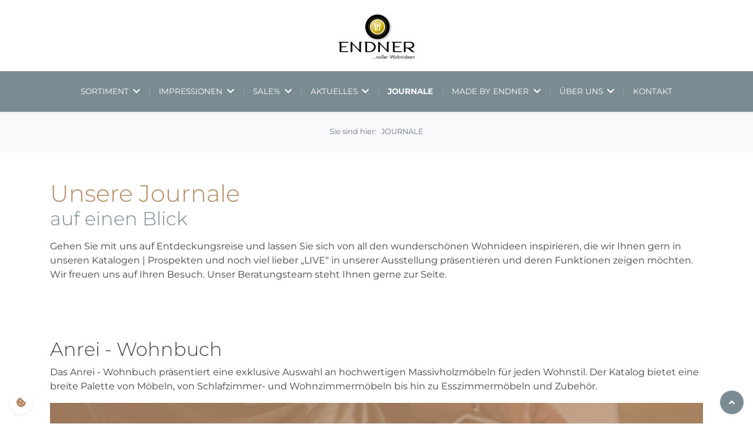

--- FILE ---
content_type: text/html; charset=utf-8
request_url: https://endner-wohnideen.de/journale/
body_size: 8426
content:
<!DOCTYPE html>
<!--[if !IE]><!-->
<html lang="de-DE">
<!--<![endif]-->
<!--[if IE 6 ]>
<html lang="de-DE" class="ie ie6"><![endif]-->
<!--[if IE 7 ]>
<html lang="de-DE" class="ie ie7"><![endif]-->
<!--[if IE 8 ]>
<html lang="de-DE" class="ie ie8"><![endif]-->
<head>
    <base href="https://endner-wohnideen.de/"><!--[if lte IE 6]></base><![endif]-->

    <link rel="apple-touch-icon" sizes="57x57" href="/_resources/themes/webpack/img/favicons/apple-touch-icon-57x57.png">
    <link rel="apple-touch-icon" sizes="60x60" href="/_resources/themes/webpack/img/favicons/apple-touch-icon-60x60.png">
    <link rel="apple-touch-icon" sizes="72x72" href="/_resources/themes/webpack/img/favicons/apple-touch-icon-72x72.png">
    <link rel="apple-touch-icon" sizes="76x76" href="/_resources/themes/webpack/img/favicons/apple-touch-icon-76x76.png">
    <link rel="apple-touch-icon" sizes="114x114" href="/_resources/themes/webpack/img/favicons/apple-touch-icon-114x114.png">
    <link rel="apple-touch-icon" sizes="120x120" href="/_resources/themes/webpack/img/favicons/apple-touch-icon-120x120.png">
    <link rel="apple-touch-icon" sizes="144x144" href="/_resources/themes/webpack/img/favicons/apple-touch-icon-144x144.png">
    <link rel="apple-touch-icon" sizes="152x152" href="/_resources/themes/webpack/img/favicons/apple-touch-icon-152x152.png">
    <link rel="apple-touch-icon" sizes="180x180" href="/_resources/themes/webpack/img/favicons/apple-touch-icon-180x180.png">
    <meta name="apple-mobile-web-app-capable" content="yes">
    <meta name="apple-mobile-web-app-status-bar-style" content="black-translucent">
    <meta name="apple-mobile-web-app-title" content="endner-webpack-theme">
    <meta name="mobile-web-app-capable" content="yes">
    <meta name="theme-color" content="#fff">
    <meta name="application-name" content="endner-webpack-theme">
    <link rel="icon" type="image/png" sizes="32x32" href="/_resources/themes/webpack/img/favicons/favicon-32x32.png">
    <link rel="icon" type="image/png" sizes="16x16" href="/_resources/themes/webpack/img/favicons/favicon-16x16.png">
    <link rel="shortcut icon" href="/_resources/themes/webpack/img/favicons/favicon.ico">
    <link rel="apple-touch-startup-image" media="(device-width: 320px) and (device-height: 480px) and (-webkit-device-pixel-ratio: 1)" href="/_resources/themes/webpack/img/favicons/apple-touch-startup-image-320x460.png">
    <link rel="apple-touch-startup-image" media="(device-width: 320px) and (device-height: 480px) and (-webkit-device-pixel-ratio: 2)" href="/_resources/themes/webpack/img/favicons/apple-touch-startup-image-640x920.png">
    <link rel="apple-touch-startup-image" media="(device-width: 320px) and (device-height: 568px) and (-webkit-device-pixel-ratio: 2)" href="/_resources/themes/webpack/img/favicons/apple-touch-startup-image-640x1096.png">
    <link rel="apple-touch-startup-image" media="(device-width: 375px) and (device-height: 667px) and (-webkit-device-pixel-ratio: 2)" href="/_resources/themes/webpack/img/favicons/apple-touch-startup-image-750x1294.png">
    <link rel="apple-touch-startup-image" media="(device-width: 414px) and (device-height: 736px) and (orientation: landscape) and (-webkit-device-pixel-ratio: 3)" href="/_resources/themes/webpack/img/favicons/apple-touch-startup-image-1182x2208.png">
    <link rel="apple-touch-startup-image" media="(device-width: 414px) and (device-height: 736px) and (orientation: portrait) and (-webkit-device-pixel-ratio: 3)" href="/_resources/themes/webpack/img/favicons/apple-touch-startup-image-1242x2148.png">
    <link rel="apple-touch-startup-image" media="(device-width: 768px) and (device-height: 1024px) and (orientation: landscape) and (-webkit-device-pixel-ratio: 1)" href="/_resources/themes/webpack/img/favicons/apple-touch-startup-image-748x1024.png">
    <link rel="apple-touch-startup-image" media="(device-width: 768px) and (device-height: 1024px) and (orientation: portrait) and (-webkit-device-pixel-ratio: 1)" href="/_resources/themes/webpack/img/favicons/apple-touch-startup-image-768x1004.png">
    <link rel="apple-touch-startup-image" media="(device-width: 768px) and (device-height: 1024px) and (orientation: landscape) and (-webkit-device-pixel-ratio: 2)" href="/_resources/themes/webpack/img/favicons/apple-touch-startup-image-1496x2048.png">
    <link rel="apple-touch-startup-image" media="(device-width: 768px) and (device-height: 1024px) and (orientation: portrait) and (-webkit-device-pixel-ratio: 2)" href="/_resources/themes/webpack/img/favicons/apple-touch-startup-image-1536x2008.png">


    <meta charset="UTF-8">
    <meta http-equiv="X-UA-Compatible" content="IE=edge,chrome=1">
    <meta name="viewport" content="width=device-width,initial-scale=1">

    

    <link rel="dns-prefetch" href="https://endner-wohnideen.de/">
    <link rel="dns-prefetch" href="//www.google.com">
    <link rel="dns-prefetch" href="//www.googletagmanager.com">
    <link rel="dns-prefetch" href="//cdnjs.cloudflare.com">
    <link rel="dns-prefetch" href="//www.youtube.com">

    <link rel="alternate" hreflang="de-DE" href="https://endner-wohnideen.de/">
    <link rel="alternate" hreflang="x-default" href="https://endner-wohnideen.de/">

    <title>Journale - Endner Wohnideen </title>




    <meta name="generator" content="SilverStripe - https://www.silverstripe.org" />
<meta http-equiv="Content-Type" content="text/html; charset=utf-8" />
<meta name="description" content="Aktuelle Markenmöbel und Prospekte finden Sie bei Endner Wohnideen. Erleben Sie die aktuellen Möbeltrends führender Hersteller und Marken. " />
<link rel="canonical" href="https://endner-wohnideen.de/journale/" />

    <!--[if lt IE 9]>
    <script src="//html5shiv.googlecode.com/svn/trunk/html5.js"></script>
    <![endif]-->

    

<link rel="stylesheet" type="text/css" href="/_resources/themes/webpack/css/bundle.min.css?m=1754658064" />
</head>
<body id="top" class="JournalsPage" data-gtmcode=GTM-WQC23N8>


    <div class="w-100 d-block text-center bg-white">
    <a class="navbar-brand mr-0" href="https://endner-wohnideen.de/" title="Zurück zur Startseite">
        <img class="mx-auto my-2 my-md-3" alt="Endner Wohnideen Logo" title="Journale Logo" src="/assets/Uploads/Allgemein/Endner-Logo__ScaleWidthWzEzMF0.png">
    </a>
</div>
<nav class="navbar navbar-expand-lg navbar-dark bg-secondary sticky-top shadow-sm">
    <button class="mx-auto py-0 d-lg-none hamburger hamburger--spring" type="button" data-toggle="collapse" data-target="#main-nav" aria-controls="main-nav" aria-expanded="false" aria-label="Toggle navigation">
        <span class="text-white text-uppercase">Menü</span>
        <span class="hamburger-box">
        <span class="hamburger-inner"></span>
      </span>
    </button>

    <div class="collapse navbar-collapse" id="main-nav">

        
            <ul class="navbar-nav mx-auto text-right text-lg-left text-uppercase">
                
                    
                        <li class="nav-item dropdown">
                            <a class="nav-link p-3  dropdown-toggle" href="/journale/#" id="navbarDropdown" role="button" data-toggle="dropdown" aria-haspopup="true" aria-expanded="false">
                                Sortiment
                            </a>
                            <div class="dropdown-menu text-right text-lg-left" aria-labelledby="navbarDropdown">
                                
                                    
                                    <a class="dropdown-item  " title="Alle Sortimente" href="/sortiment/">Alle Sortimente</a>
                                    
                                        <div class="dropdown-divider"></div>
                                    
                                
                                    
                                    <a class="dropdown-item  " title="Boutique" href="/sortiment/boutique/">Boutique</a>
                                    
                                
                                    
                                    <a class="dropdown-item  " title="Wohnzimmer" href="/sortiment/wohnzimmer/">Wohnzimmer</a>
                                    
                                
                                    
                                    <a class="dropdown-item  " title="Dielen" href="/sortiment/dielen/">Dielen</a>
                                    
                                
                                    
                                    <a class="dropdown-item  " title="Büro" href="/sortiment/buero/">Büro</a>
                                    
                                
                                    
                                    <a class="dropdown-item  " title="Polster" href="/sortiment/polster/">Polster</a>
                                    
                                
                                    
                                    <a class="dropdown-item  " title="Teppiche" href="/sortiment/teppiche/">Teppiche</a>
                                    
                                
                                    
                                    <a class="dropdown-item  " title="Speisezimmer" href="/sortiment/speisezimmer/">Speisezimmer</a>
                                    
                                
                                    
                                    <a class="dropdown-item  " title="Schlafzimmer" href="/sortiment/schlafzimmer/">Schlafzimmer</a>
                                    
                                
                                    
                                        <div class="dropdown-divider"></div>
                                    
                                    <a class="dropdown-item  " title="Küchen" href="/sortiment/kuechen/">Küchen</a>
                                    
                                        <div class="dropdown-divider"></div>
                                    
                                
                                    
                                    <a class="dropdown-item  " title="Quooker - Der Hahn, der alles kann" href="/sortiment/quooker/">Quooker</a>
                                    
                                
                                    
                                        <div class="dropdown-divider"></div>
                                    
                                    <a class="dropdown-item  " title="Online Schrankplaner" href="https://www.raumplus.de/doit3d/?c=8753857a-ede5-4a2d-902c-c0b5bd9d1846&amp;lang=de-DE">Online Schrankplaner</a>
                                    
                                        <div class="dropdown-divider"></div>
                                    
                                
                                    
                                    <a class="dropdown-item  " title="Unsere Marken" href="/sortiment/unsere-marken/">Unsere Marken</a>
                                    
                                
                            </div>
                        </li>
                    
                
                    
                        <li class="nav-item dropdown">
                            <a class="nav-link p-3 menu-divider dropdown-toggle" href="/journale/#" id="navbarDropdown" role="button" data-toggle="dropdown" aria-haspopup="true" aria-expanded="false">
                                Impressionen
                            </a>
                            <div class="dropdown-menu text-right text-lg-left" aria-labelledby="navbarDropdown">
                                
                                    
                                    <a class="dropdown-item  " title="Unsere Ausstellung" href="/impressionen/unsere-ausstellung/">Unsere Ausstellung</a>
                                    
                                
                                    
                                    <a class="dropdown-item  " title="Events" href="/impressionen/events/">Events</a>
                                    
                                
                            </div>
                        </li>
                    
                
                    
                        <li class="nav-item dropdown">
                            <a class="nav-link p-3 menu-divider dropdown-toggle" href="/journale/#" id="navbarDropdown" role="button" data-toggle="dropdown" aria-haspopup="true" aria-expanded="false">
                                Sale%
                            </a>
                            <div class="dropdown-menu text-right text-lg-left" aria-labelledby="navbarDropdown">
                                
                                    
                                    <a class="dropdown-item  " title="Alle Sortimente" href="/sale/">Alle Sortimente</a>
                                    
                                        <div class="dropdown-divider"></div>
                                    
                                
                                    
                                    <a class="dropdown-item  " title="% Polster" href="/sale/polster/">% Polster</a>
                                    
                                
                                    
                                    <a class="dropdown-item  " title="% Speisezimmer" href="/sale/speisezimmer/">% Speisezimmer</a>
                                    
                                
                                    
                                    <a class="dropdown-item  " title="% Wohnzimmer" href="/sale/wohnzimmer/">% Wohnzimmer</a>
                                    
                                
                                    
                                    <a class="dropdown-item  " title="% Schlafzimmer" href="/sale/schlafzimmer/">% Schlafzimmer</a>
                                    
                                
                                    
                                    <a class="dropdown-item  " title="% Teppiche" href="/sale/teppiche/">% Teppiche</a>
                                    
                                
                                    
                                    <a class="dropdown-item  " title="% Küchen" href="/sale/kuechen/">% Küchen</a>
                                    
                                
                                    
                                    <a class="dropdown-item  " title="% Dielenmöbel" href="/sale/dielenmoebel/">% Dielenmöbel</a>
                                    
                                
                            </div>
                        </li>
                    
                
                    
                        <li class="nav-item dropdown">
                            <a class="nav-link p-3 menu-divider dropdown-toggle" href="/journale/#" id="navbarDropdown" role="button" data-toggle="dropdown" aria-haspopup="true" aria-expanded="false">
                                Aktuelles
                            </a>
                            <div class="dropdown-menu text-right text-lg-left" aria-labelledby="navbarDropdown">
                                
                                    
                                    <a class="dropdown-item  " title="Events – Termine" href="/aktuelles/events-termine/">Events – Termine</a>
                                    
                                
                                    
                                    <a class="dropdown-item  " title="Aktionen" href="/aktuelles/aktionen/">Aktionen</a>
                                    
                                
                            </div>
                        </li>
                    
                
                    
                        <li class="nav-item position-relative active">
                            <a class="nav-link p-3 menu-divider" title="Journale" href="/journale/">Journale  <span class="sr-only">(current)</span></a>
                        </li>
                    
                
                    
                        <li class="nav-item dropdown">
                            <a class="nav-link p-3 menu-divider dropdown-toggle" href="/journale/#" id="navbarDropdown" role="button" data-toggle="dropdown" aria-haspopup="true" aria-expanded="false">
                                Made by Endner
                            </a>
                            <div class="dropdown-menu text-right text-lg-left" aria-labelledby="navbarDropdown">
                                
                                    
                                    <a class="dropdown-item  " title="Endner Möbelmanufaktur" href="/made-by-endner/endner-moebelmanufaktur/">Endner Möbelmanufaktur</a>
                                    
                                
                                    
                                    <a class="dropdown-item  " title="Einrichten für Singles" href="/made-by-endner/einrichten-fuer-singles/">Einrichten für Singles</a>
                                    
                                
                                    
                                    <a class="dropdown-item  " title="Referenzen" href="/made-by-endner/referenzen/">Referenzen</a>
                                    
                                
                            </div>
                        </li>
                    
                
                    
                        <li class="nav-item dropdown">
                            <a class="nav-link p-3 menu-divider dropdown-toggle" href="/journale/#" id="navbarDropdown" role="button" data-toggle="dropdown" aria-haspopup="true" aria-expanded="false">
                                Über uns
                            </a>
                            <div class="dropdown-menu text-right text-lg-left" aria-labelledby="navbarDropdown">
                                
                                    
                                    <a class="dropdown-item  " title="Geschichte" href="/ueber-uns/geschichte/">Geschichte</a>
                                    
                                
                                    
                                    <a class="dropdown-item  " title="Service-Vorteile" href="/ueber-uns/service-vorteile/">Service-Vorteile</a>
                                    
                                
                                    
                                    <a class="dropdown-item  " title="Auszeichnungen" href="/ueber-uns/auszeichnungen/">Auszeichnungen</a>
                                    
                                
                                    
                                    <a class="dropdown-item  " title="Team" href="/ueber-uns/team/">Team</a>
                                    
                                
                                    
                                    <a class="dropdown-item  " title="Bewertungen" href="/ueber-uns/bewertungen/">Bewertungen</a>
                                    
                                
                                    
                                    <a class="dropdown-item  " title="Standort" href="/ueber-uns/standort/">Standort</a>
                                    
                                
                            </div>
                        </li>
                    
                
                    
                        <li class="nav-item position-relative">
                            <a class="nav-link p-3 menu-divider" title="Kontakt" href="/kontakt/">Kontakt </a>
                        </li>
                    
                
            </ul>
        
    </div>
</nav>

    <main id="main">
        <header class="bg-primary position-relative">
    
    
        <nav aria-label="breadcrumb" class="bg-light">
            <div class="container">
                <ol class="breadcrumb bg-transparent mb-0 py-3 py-lg-4 justify-content-center" data-content="Sie sind hier: ">
                    
                        
                            <li class="breadcrumb-item active text-uppercase" aria-current="page">Journale</li>
                        
                    
                </ol>
            </div>
        </nav>
    
</header>

    <section class="entry bg-white">
        <div class="container py-5">
            <div class="row">
                <div class="col-12">
                    <h1 class="mb-0">Unsere Journale</h1>
                    
                        <p class="h2 mb-3 text-secondary">auf einen Blick</p>
                    
                    <p class="mb-0">Gehen Sie mit uns auf Entdeckungsreise und lassen Sie sich von all den wunderschönen Wohnideen inspirieren, die wir Ihnen gern in unseren Katalogen | Prospekten und noch viel lieber „LIVE“ in unserer Ausstellung präsentieren und deren Funktionen zeigen möchten. Wir freuen uns auf Ihren Besuch. Unser Beratungsteam steht Ihnen gerne zur Seite.</p>
                </div>
            </div>
        </div>
    </section>



    <section class="journals bg-white">
        <div class="container py-5">
            <div class="row">
                

                    
                        <div class="col-12">
                            <div class="row animated-object ">
                                <div class="col-12 pb-5">
                                    
                                        <p class="h2 text-body">Anrei - Wohnbuch</p>
                                    
                                    
                                        <p>Das Anrei - Wohnbuch präsentiert eine exklusive Auswahl an hochwertigen Massivholzmöbeln für jeden Wohnstil. Der Katalog bietet eine breite Palette von Möbeln, von Schlafzimmer- und Wohnzimmermöbeln bis hin zu Esszimmermöbeln und Zubehör.</p>
                                    
                                    
                                        <div class="embed-responsive embed-responsive-16by9">
                                            <iframe class="embed-responsive-item" data-src="https://www.yumpu.com/de/embed/view/fWnsiT7Reydbu5Jc"></iframe>
                                        </div>
                                    
                                </div>
                            </div>
                        </div>

                    

                    <div class="col-12 py-3">
                        <hr class="border-primary">
                    </div>

                

                    
                        <div class="col-12">
                            <div class="row animated-object animated delay-10 invisible">
                                <div class="col-12 py-5">
                                    
                                        <p class="h2 text-body">Contur Einrichtung - Designed FOR YOUR LIFE</p>
                                    
                                    
                                        <p>Der Contur Einrichtungskatalog „Trend ist vergänglich. Stil niemals.“ präsentiert eine hochwertige Möbelkollektion für Wohnen, Speisen und Schlafen. Zeitloses Design, Individualisierbarkeit und durchdachte Funktionalität prägen das Sortiment.</p>
                                    
                                    
                                        <div class="embed-responsive embed-responsive-16by9">
                                            <iframe class="embed-responsive-item" data-src="https://www.yumpu.com/de/embed/view/j6HQZMaiRzwtN3Bh"></iframe>
                                        </div>
                                    
                                </div>
                            </div>
                        </div>

                    

                    <div class="col-12 py-3">
                        <hr class="border-primary">
                    </div>

                

                    
                        <div class="col-12">
                            <div class="row animated-object animated delay-10 invisible">
                                <div class="col-12 py-5">
                                    
                                        <p class="h2 text-body">Contur Küchen - Designed FOR YOUR LIFE</p>
                                    
                                    
                                        <p>Der Contur Küche Katalog präsentiert eine vielseitige Auswahl an Küchenmöbeln und Accessoires für unterschiedliche Wohnstile. Hochwertiges Design, Qualität und Funktionalität stehen dabei im Mittelpunkt.</p>
                                    
                                    
                                        <div class="embed-responsive embed-responsive-16by9">
                                            <iframe class="embed-responsive-item" data-src="https://www.yumpu.com/de/embed/view/CP8aL2KYW95IJGHO"></iframe>
                                        </div>
                                    
                                </div>
                            </div>
                        </div>

                    

                    <div class="col-12 py-3">
                        <hr class="border-primary">
                    </div>

                

                    
                        <div class="col-12">
                            <div class="row animated-object animated delay-10 invisible">
                                <div class="col-12 py-5">
                                    
                                        <p class="h2 text-body">Stressless – Die Komfort Kollektion</p>
                                    
                                    
                                        <p>Der Stressless® Komfort Kollektion Katalog zeigt eine Auswahl an Relaxsesseln, Sofas und Esszimmermöbeln für höchsten Komfort. Innovative Technologien, hochwertige Materialien und zeitloses Design stehen dabei im Fokus. </p>
                                    
                                    
                                        <div class="embed-responsive embed-responsive-16by9">
                                            <iframe class="embed-responsive-item" data-src="https://www.yumpu.com/de/embed/view/vtrLXKn89mAiHT74"></iframe>
                                        </div>
                                    
                                </div>
                            </div>
                        </div>

                    

                    <div class="col-12 py-3">
                        <hr class="border-primary">
                    </div>

                

                    
                        <div class="col-12">
                            <div class="row animated-object animated delay-10 invisible">
                                <div class="col-12 py-5">
                                    
                                        <p class="h2 text-body">ROLF BENZ - Shape new horizons.</p>
                                    
                                    
                                        <p>Setzen Sie stilvolle Akzente in Ihrem Zuhause mit den hochwertigen Polstern von Rolf Benz. Die exzellente Verarbeitung und zeitlosen Designs verbinden Eleganz mit erstklassigem Komfort für ein einladendes Wohnerlebnis.</p>
                                    
                                    
                                        <div class="embed-responsive embed-responsive-16by9">
                                            <iframe class="embed-responsive-item" data-src="https://www.yumpu.com/de/embed/view/ALJufnCmQZxvKSlO"></iframe>
                                        </div>
                                    
                                </div>
                            </div>
                        </div>

                    

                    <div class="col-12 py-3">
                        <hr class="border-primary">
                    </div>

                

                    
                        <div class="col-12">
                            <div class="row animated-object animated delay-10 invisible">
                                <div class="col-12 py-5">
                                    
                                        <p class="h2 text-body">TEAM 7 - Essen | Wohnen | Schlafen – The Art of Living with Wood</p>
                                    
                                    
                                        <p>Der TEAM 7 Markenbuch Essen · Wohnen · Schlafen Katalog gibt einen umfassenden Einblick in die Welt maßgefertigter Naturholzmöbel. Handwerkliche Perfektion, nachhaltige Materialien und zeitloses Design prägen das Wohnen mit Holz auf höchstem Niveau. </p>
                                    
                                    
                                        <div class="embed-responsive embed-responsive-16by9">
                                            <iframe class="embed-responsive-item" data-src="https://www.yumpu.com/de/embed/view/F5OBe1YurwaUfT6l"></iframe>
                                        </div>
                                    
                                </div>
                            </div>
                        </div>

                    

                    <div class="col-12 py-3">
                        <hr class="border-primary">
                    </div>

                

                    
                        <div class="col-12">
                            <div class="row animated-object animated delay-10 invisible">
                                <div class="col-12 py-5">
                                    
                                        <p class="h2 text-body">TEAM 7 – Aus der Natur in Ihre Küche</p>
                                    
                                    
                                        <p>Der TEAM 7 Küchen Katalog zeigt eine vielseitige Auswahl maßgefertigter Naturholzküchen, die Design, Funktionalität und Nachhaltigkeit vereinen. Hochwertige Materialien, echtes Handwerk und individuelle Planung stehen dabei im Mittelpunkt. </p>
                                    
                                    
                                        <div class="embed-responsive embed-responsive-16by9">
                                            <iframe class="embed-responsive-item" data-src="https://www.yumpu.com/de/embed/view/Jvfg715Olm0ajbAn"></iframe>
                                        </div>
                                    
                                </div>
                            </div>
                        </div>

                    

                    <div class="col-12 py-3">
                        <hr class="border-primary">
                    </div>

                

                    
                        <div class="col-12">
                            <div class="row animated-object animated delay-10 invisible">
                                <div class="col-12 py-5">
                                    
                                        <p class="h2 text-body">global Wohnen wohnen – Meine Welt voller Möglichkeiten</p>
                                    
                                    
                                        <p>global WOHNEN bietet eine große Auswahl an hochwertigen Produkten für jeden Raum im Haus, von der Küche über das Schlafzimmer bis hin zum Wohnzimmer und Garten. </p>
                                    
                                    
                                        <div class="embed-responsive embed-responsive-16by9">
                                            <iframe class="embed-responsive-item" data-src="https://www.yumpu.com/de/embed/view/th90J7IS3zPNYs8E"></iframe>
                                        </div>
                                    
                                </div>
                            </div>
                        </div>

                    

                    <div class="col-12 py-3">
                        <hr class="border-primary">
                    </div>

                

                    
                        <div class="col-12">
                            <div class="row animated-object animated delay-10 invisible">
                                <div class="col-12 py-5">
                                    
                                        <p class="h2 text-body">global Wohnen comfort – Meine Welt voller Möglichkeiten</p>
                                    
                                    
                                        <p>Zuhause Dein Glück finden. Wir richten es ein. Unsere Global Comfort Möbel schenken pure Entspannung durch besondere Funktionen und bieten Dir – passgenau für Deine Bedürfnisse – stilvolle Designs, die sich ganz auf Dich einstellen.</p>
                                    
                                    
                                        <div class="embed-responsive embed-responsive-16by9">
                                            <iframe class="embed-responsive-item" data-src="https://www.yumpu.com/de/embed/view/RN9CJf30S6Qdv1Ya"></iframe>
                                        </div>
                                    
                                </div>
                            </div>
                        </div>

                    

                    <div class="col-12 py-3">
                        <hr class="border-primary">
                    </div>

                

                    
                        <div class="col-12">
                            <div class="row animated-object animated delay-10 invisible">
                                <div class="col-12 py-5">
                                    
                                        <p class="h2 text-body">global Wohnen family – Meine Welt voller Möglichkeiten</p>
                                    
                                    
                                        <p>Global Family - Wie Dein Leben so spielt. Wir richten es ein. Global bietet eine große Auswahl an hochwertigen Produkten für jeden Raum im Haus, von der Küche über das Schlafzimmer bis hin zum Wohnzimmer und Garten. </p>
                                    
                                    
                                        <div class="embed-responsive embed-responsive-16by9">
                                            <iframe class="embed-responsive-item" data-src="https://www.yumpu.com/de/embed/view/L93gDcuWpxB4RhOH"></iframe>
                                        </div>
                                    
                                </div>
                            </div>
                        </div>

                    

                    <div class="col-12 py-3">
                        <hr class="border-primary">
                    </div>

                

                    
                        <div class="col-12">
                            <div class="row animated-object animated delay-10 invisible">
                                <div class="col-12 py-5">
                                    
                                        <p class="h2 text-body">global Wohnen select – Meine Welt voller Möglichkeiten</p>
                                    
                                    
                                        <p>Wohnen mit Anspruch. Wir richten es ein. Global Select Möbel für Dich: Außergewöhnliches Design trifft besondere Hochwertigkeit. Werde Teil von Global Select und verwandle jetzt Dein Zuhause.</p>
                                    
                                    
                                        <div class="embed-responsive embed-responsive-16by9">
                                            <iframe class="embed-responsive-item" data-src="https://www.yumpu.com/de/embed/view/WqDduVnCYe8G5Om0"></iframe>
                                        </div>
                                    
                                </div>
                            </div>
                        </div>

                    

                    <div class="col-12 py-3">
                        <hr class="border-primary">
                    </div>

                

                    
                        <div class="col-12">
                            <div class="row animated-object animated delay-10 invisible">
                                <div class="col-12 py-5">
                                    
                                        <p class="h2 text-body">Kettnaker - DAY-NIGHT + SPACES COL. – Journal</p>
                                    
                                    
                                        <p>Wir bei Kettnaker verstehen uns als Gestalter einzigartiger Lebensräume. Unser Ziel ist es, mit individuellen Möbeln Emotionen zu wecken und die Persönlichkeit eines jeden Besitzers zu repräsentieren.</p>
                                    
                                    
                                        <div class="embed-responsive embed-responsive-16by9">
                                            <iframe class="embed-responsive-item" data-src="https://www.yumpu.com/de/embed/view/RlMgcstx09Dq7pv1"></iframe>
                                        </div>
                                    
                                </div>
                            </div>
                        </div>

                    

                    <div class="col-12 py-3">
                        <hr class="border-primary">
                    </div>

                

                    
                        <div class="col-12">
                            <div class="row animated-object animated delay-10 invisible">
                                <div class="col-12 py-5">
                                    
                                        <p class="h2 text-body">Kettnaker - SOMA + MEDIA – Journal</p>
                                    
                                    
                                        <p>Willkommen in der Welt von SOMA + MEDIA. Diese Broschüre präsentiert Möbelsysteme für Heimkino in einer neuen Dimension – elegante Lösungen für höchste Ansprüche an Design und Technik.</p>
                                    
                                    
                                        <div class="embed-responsive embed-responsive-16by9">
                                            <iframe class="embed-responsive-item" data-src="https://www.yumpu.com/de/embed/view/Li8c5fY0vUIt9Wue"></iframe>
                                        </div>
                                    
                                </div>
                            </div>
                        </div>

                    

                    <div class="col-12 py-3">
                        <hr class="border-primary">
                    </div>

                

                    
                        <div class="col-12">
                            <div class="row animated-object animated delay-10 invisible">
                                <div class="col-12 py-5">
                                    
                                        <p class="h2 text-body">Erpo Sitz. Kultur. – CLASSICS Katalog</p>
                                    
                                    
                                        <p>Der Erpo CLASSICS Katalog präsentiert eine vielseitige Auswahl hochwertiger Sitzmöbel für unterschiedliche Wohnbereiche. Die Kollektion reicht von klassischen bis zu modernen Designs und überzeugt durch handwerkliche Qualität.</p>
                                    
                                    
                                        <div class="embed-responsive embed-responsive-16by9">
                                            <iframe class="embed-responsive-item" data-src="https://www.yumpu.com/de/embed/view/BjNwlW2yz5iGfZdc"></iframe>
                                        </div>
                                    
                                </div>
                            </div>
                        </div>

                    

                    <div class="col-12 py-3">
                        <hr class="border-primary">
                    </div>

                

                    
                        <div class="col-12">
                            <div class="row animated-object animated delay-10 invisible">
                                <div class="col-12 py-5">
                                    
                                        <p class="h2 text-body">raumplus Wohnträume verwirklichen – Magazin</p>
                                    
                                    
                                        <p>Der Raumplus Möbel Made in Germany Katalog bietet eine vielseitige Auswahl hochwertiger Möbel für jeden Wohnbereich. Alle Produkte werden in Deutschland mit höchster Präzision und Qualität gefertigt und stehen für langlebiges, stilvolles Wohnen.</p>
                                    
                                    
                                        <div class="embed-responsive embed-responsive-16by9">
                                            <iframe class="embed-responsive-item" data-src="https://www.yumpu.com/de/embed/view/HcPQGILz7xeYBDmu"></iframe>
                                        </div>
                                    
                                </div>
                            </div>
                        </div>

                    

                    <div class="col-12 py-3">
                        <hr class="border-primary">
                    </div>

                

                    
                        <div class="col-12">
                            <div class="row animated-object animated delay-10 invisible">
                                <div class="col-12 py-5">
                                    
                                        <p class="h2 text-body">raumplus Top Produkte – Magazin</p>
                                    
                                    
                                        <p>Das raumplus Top Produkte Magazin zeigt eine Auswahl innovativer und hochwertiger Schranksysteme, Raumteiler und Türen für Zuhause oder Büro. Die Produkte überzeugen durch stilvolles Design und Funktionalität.</p>
                                    
                                    
                                        <div class="embed-responsive embed-responsive-16by9">
                                            <iframe class="embed-responsive-item" data-src="https://www.yumpu.com/de/embed/view/aZ2DHkdGXlKbB6Vq"></iframe>
                                        </div>
                                    
                                </div>
                            </div>
                        </div>

                    

                    <div class="col-12 py-3">
                        <hr class="border-primary">
                    </div>

                

                    
                        <div class="col-12">
                            <div class="row animated-object animated delay-10 invisible">
                                <div class="col-12 py-5">
                                    
                                        <p class="h2 text-body">JAB – ICONS Carpets with Soul</p>
                                    
                                    
                                        <p>Der JAB – ICONS Carpets with Soul Katalog präsentiert eine exklusive Auswahl hochwertiger Teppiche und Teppichböden für unterschiedliche Wohnstile. Die ICONS-Kollektion überzeugt durch natürliche, warme Farben und einladende Texturen.</p>
                                    
                                    
                                        <div class="embed-responsive embed-responsive-16by9">
                                            <iframe class="embed-responsive-item" data-src="https://www.yumpu.com/de/embed/view/cntNJQhekK87XfTl"></iframe>
                                        </div>
                                    
                                </div>
                            </div>
                        </div>

                    

                    <div class="col-12 py-3">
                        <hr class="border-primary">
                    </div>

                

                    
                        <div class="col-12">
                            <div class="row animated-object animated delay-10 invisible">
                                <div class="col-12 py-5">
                                    
                                        <p class="h2 text-body">Scholtissek - Natur Design Möbel</p>
                                    
                                    
                                        <p>Der Scholtissek – Natur Design Möbel Katalog präsentiert eine exklusive Auswahl an hochwertigen Möbeln aus natürlichen und nachhaltigen Materialien. Die Natur-Design-Kollektion zeichnet sich durch ihre einfache, zeitlose Eleganz aus.</p>
                                    
                                    
                                        <div class="embed-responsive embed-responsive-16by9">
                                            <iframe class="embed-responsive-item" data-src="https://www.yumpu.com/de/embed/view/YLlZ38faSBhsJucT"></iframe>
                                        </div>
                                    
                                </div>
                            </div>
                        </div>

                    

                    <div class="col-12 pt-3">
                        <hr class="border-primary">
                    </div>

                
            </div>
        </div>
    </section>





    <section class="teaser bg-white">
        <div class="container py-5">

            <div class="teaser-banner image-left bg-secondary bg-image-norepeat" style="background-image: url(/assets/Uploads/SALE/Kuechen/Contur-Kuechen/Contur-MK-Lackliminat-Hochglanz_P1160591_web__ScaleWidthWzIwMDBd.jpg);">

                <div class="wrapper text-white px-4 pt-5 pb-4">
                    <div class="row">
                        <div class="col-12 col-md-8 col-lg-6 mr-0 ml-auto">
                            
                                <p class="h6 text-white">Günstige Abverkaufsmöbel</p>
                            

                            
                                <p class="h3 text-white">SALE-Angebote</p>
                            

                            
                                <p class="text-white"><p>Entdecken Sie unsere teils stark reduzierten Ausstellungsstücke und sichern Sie sich einen attraktiven Preisvorteil. Vorbeischauen lohnt sich immer!</p></p>
                            

                            
                                
                                    <p class="pt-4 mb-3 font-weight-bold">
                                        <a class="btn btn-lg btn-outline-light" href="/sale/" >Jetzt sparen!</a>
                                    </p>
                                
                            
                        </div>
                    </div>
                </div>

            </div>

        </div>
    </section>




    </main>

    
    
    <footer class="bg-primary">
    <div class="container position-relative">
        <div id="service-check-image-widget-positioner" class="mobile-widget"></div>
        
            <div class="row py-5">
                <div class="col-12">
                    
                        <div class="d-flex mx-auto">
                            <img class="mx-auto" alt="Endner Wohnideen Logo" title="Endner Wohnideen Logo" src="/assets/Uploads/Allgemein/Endner-Logo__ScaleWidthWzIwMF0.png">
                        </div>
                        <hr class="border-white w-25">
                    
                    <p class="text-white text-center mb-0">&copy; 2026 ENDNER WOHNIDEEN GmbH </p>
                    <p class="text-center"><a class="text-body" href="/datenschutz/">Datenschutz</a> | <a class="text-body" href="/impressum/">Impressum</a> | <a class="text-body" href="/agb">AGB</a></p>
                    
                        <div class="text-center">
                            <p class="mb-2 text-white h5">Folgen Sie uns</p>
                            
                            
                                <a class="social-icon" href="https://www.instagram.com/endner_wohnideen_/"  target=&#039;_blank&#039; title="Instagram">
                                    <i class="fab fa-instagram-square text-white fa-2x px-1"></i>
                                    <span class="sr-only">Instagram</span>
                                </a>
                            
                            
                        </div>
                    
                </div>
            </div>
        
    </div>
</footer>
    <a id="to-top" rel="nofollow" href="/journale/#top" class="to-top d-inline-block text-center d-flex bg-secondary shadow-sm align-items-center justify-content-center position-fixed">
    <i class="text-white fa-fw fas fa-angle-up"></i>
    <span class="d-none">Nach oben scrollen</span>
</a>
    <div id="cookie-consent" class="modal fade" tabindex="-1" role="dialog">
  <div class="modal-dialog modal-md modal-dialog-centered" role="document">
    <div class="modal-content">
      <div class="modal-header px-4 px-lg-5">
        <p class="modal-title h4 text-body"><i class="fas fa-cookie-bite"></i>&nbsp;Nutzung von Cookies</p>
      </div>
      <div class="modal-body px-4 px-lg-5">
        <p>Diese Website möchte gern neben technisch notwendigen Cookies solche verwenden die nicht notwendig sind, um Ihnen stets <strong>bessere Inhalte</strong> und ein <strong>optimales Surferlebnis</strong> bieten zu können. Wir würden uns freuen, wenn Sie dem zustimmen und uns so die Möglichkeit geben zu einem <strong>sicheren und nutzerfreundlicherem Internet</strong> beizutragen.</p>
        <p>Für weitere Informationen besuchen Sie unsere Seite zum <a href='/datenschutz/' rel='nofollow' title='Weitere Informationen'>Datenschutz</a>.</p>
        <div class="collapse mb-4" id="cookie-consent-used-cookies-content">
          <div class="bg-white">
            <p class="h5 font-weight-bold">Präferenzen verwalten</p>

            <div class="clearfix switch-item position-relative pt-2">
              <p class="font-weight-bold float-left category-header mb-1">Essentielle Funktionalitäten</p>
              <div class="float-right mb-2">
                <p class="mb-0 small font-weight-bold text-success">Immer aktiv</p>
              </div>
              <p class="float-left small">Der Einsatz dieser technisch notwendigen Cookies stellt sicher, dass diese Website mit allen Inhalten funktionsfähig und nutzbar bleibt.</p>
            </div>

            <div class="clearfix switch-item position-relative">
              <p class="font-weight-bold float-left category-header mb-1">Mehr Komfort für Sie</p>
              <div class="custom-control custom-switch float-right mb-2">
                <input type="checkbox" class="custom-control-input" id="comfort-cookies">
                <label class="custom-control-label" for="comfort-cookies"></label>
              </div>
              <p class="float-left small">Der Einsatz dieser Mess- und Service-Technologien ermöglicht Ihnen eine komfortable Nutzung dieser Website und der darin angebotenen Dienste.</p>
            </div>

            <div class="clearfix switch-item position-relative">
              <p class="font-weight-bold float-left category-header mb-1">Angebotsverbesserung</p>
              <div class="custom-control custom-switch float-right mb-2">
                <input type="checkbox" class="custom-control-input" id="tracking-cookies">
                <label class="custom-control-label" for="tracking-cookies"></label>
              </div>
              <p class="float-left small">Der Einsatz dieser Mess- und Service-Technologien ermöglicht es uns Ihnen diese Website stetig für Sie zu verbessern und beliebte Inhalte weiter auszubauen.</p>
            </div>

            <div class="clearfix switch-item position-relative">
              <p class="font-weight-bold float-left category-header mb-1">Werbung mit Mehrwert</p>
              <div class="custom-control custom-switch float-right mb-2">
                <input type="checkbox" class="custom-control-input" id="targeting-cookies">
                <label class="custom-control-label" for="targeting-cookies"></label>
              </div>
              <p class="float-left small">Der Einsatz dieser Mess- und Service-Technologien ermöglicht es uns und unseren Werbepartnern, die Relevanz unserer Aktionen und Kampagnen für Sie zu erhöhen.</p>
            </div>

            <div class="position-relative">
              <p class="mb-0">
                <button type="button" id="cookie-consent-groups" class="btn btn-outline-primary btn-sm">Auswahl bestätigen <i class="fas fa-check"></i></button>
              </p>
            </div>
          </div>
        </div>
      </div>

      <div class="modal-footer d-block px-4 px-lg-5">
        <div class="text-center">
          <div class="row">
            <div class="col-12 col-md-6">
              <button type="button" href="#" id="cookie-consent-used-cookies" data-toggle="collapse" data-target="#cookie-consent-used-cookies-content" aria-expanded="false" aria-controls="cookie-consent-used-cookies-content" class="btn btn-outline-primary btn-block">Präferenzen <i class="fas fa-chevron-right"></i></button>
            </div>
            <div class="col-12 col-md-6 mt-2 mt-md-0">
              <button type="button" id="cookie-consent-allow" class="btn btn-primary btn-block">Alle akzeptieren <i class="fas fa-check"></i>
              </button>
            </div>
          </div>
        </div>
      </div>

    </div>
  </div>
</div>


<div id="no-cookies" class="modal fade" tabindex="-1" role="dialog">
  <div class="modal-dialog modal-dialog-centered" role="document">
    <div class="modal-content">
      <div class="modal-header px-4 px-lg-5">
        <p class="modal-title h4"><i class="fas fa-cookie-bite"></i>&nbsp;Nutzung von Cookies</p>
      </div>
      <div class="modal-body px-4 px-lg-5">
        <p>Wir haben festgestellt, dass Sie auch <strong> technisch notwendige Cookies </strong> in Ihrem Browser verbieten. Dies kann zu Fehlern auf der Website führen, die das Surferlebnis verschlechtern. Um immer den besten Inhalt und ein optimales Surferlebnis bieten zu können, <strong>aktivieren Sie bitte die Cookies in Ihrem Browser.</strong></p>
        <p>Für weitere Informationen besuchen Sie unsere <a href='/datenschutz/' rel='nofollow' title='Further information'>Datenschutzerklärung</a>.</p>
      </div>

      <div class="modal-footer d-block px-4 px-lg-5">
        <div class="text-center">
          <p class="mb-2">
            <button type="button" id="no-cookies-apply" class="btn btn-success btn-block">Ja ich habe verstanden!</button>
          </p>
        </div>
      </div>

    </div>
  </div>
</div>


<button id="cookie-consent-revoke" class="d-inline-block text-center d-flex bg-white shadow-sm align-items-center justify-content-center position-fixed">
    <i class="text-primary fa-fw fas fa-cookie-bite"></i>
</button>



    

    <noscript>
    <div id="no-script-overlay" class="position-fixed position-left position-top w-100 min-vh-100 d-flex align-items-center justify-content-center">
        <div class="bg-white p-4 p-md-5 text-center">
            <p class="h1"><i class="fas fa-times text-danger"></i> JavaScript wird benötigt</p>
            <p>Diese Website benötigt JavaScript um einige Funktionen anbieten zu können und die Nutzererfahrung zu verbessern. Bitte aktualisieren Sie Ihren Browser oder aktivieren Sie JavaScript für diese Website.</p>
        </div>
    </div>
</noscript>

<script type="application/javascript" src="/_resources/themes/webpack/js/bundle.min.js?m=1697783317"></script>
<script type="application/javascript" src="https://ext1.service-check.com/widgets/badge2018/30224d8679/sc_widget2018.js"></script>
</body>
</html>

--- FILE ---
content_type: application/javascript; charset=utf-8
request_url: https://ext1.service-check.com/widgets/badge2018/30224d8679/sc_widget2018.js
body_size: 46084
content:
"use strict";var _createClass=function(){function defineProperties(target,props){for(var i=0;i<props.length;i++){var descriptor=props[i];descriptor.enumerable=descriptor.enumerable||false;descriptor.configurable=true;if("value"in descriptor)descriptor.writable=true;Object.defineProperty(target,descriptor.key,descriptor)}}return function(Constructor,protoProps,staticProps){if(protoProps)defineProperties(Constructor.prototype,protoProps);if(staticProps)defineProperties(Constructor,staticProps);return Constructor}}();function _classCallCheck(instance,Constructor){if(!(instance instanceof Constructor)){throw new TypeError("Cannot call a class as a function")}}var ServiceCheckImageWidget=function(){function ServiceCheckImageWidget(){_classCallCheck(this,ServiceCheckImageWidget);this.setConfig()}_createClass(ServiceCheckImageWidget,[{key:"init",value:function init(){if(document.querySelector("#service-check-image-widget-30224d8679")===null){this.buildStyleTag();this.buildWidget();this.buildOverlay();this.buildFingerIcon();this.buildJsonLd();this.updateDom()}}},{key:"updateDom",value:function updateDom(){this.widget.innerHTML=this.svgImage;this.widget.appendChild(this.overlay);this.widget.appendChild(this.fingerIcon);this.container.appendChild(this.styleTag);this.config.json_ld&&this.container.appendChild(this.jsonLdScriptTag);this.container.appendChild(this.widget)}},{key:"buildWidget",value:function buildWidget(){this.widget=document.createElement("a");this.widget.id="service-check-image-widget-30224d8679";this.widget.href=this.ratingPageLink;this.widget.target="_blank";this.widget.setAttribute('aria-label', 'Zum SERVICE-CHECK - Dieser Link öffnet eine neue Seite')}},{key:"buildOverlay",value:function buildOverlay(){this.overlay=document.createElement("div");this.overlay.classList.add("sciw-overlay");this.overlay.innerHTML="<strong>Zur</strong><strong>Bewertungsseite</strong>"}},{key:"buildStyleTag",value:function buildStyleTag(){this.styleTag=document.createElement("style");this.styleTag.innerText=this.css}},{key:"buildFingerIcon",value:function buildFingerIcon(){this.fingerIcon=document.createElement("svg");this.fingerIcon.classList.add("sciw-finger-icon");this.fingerIcon.innerHTML=this.fingerIconSrc}},{key:"buildJsonLd",value:function buildJsonLd(){if(this.config.json_ld){this.jsonLdScriptTag=document.createElement("script");this.jsonLdScriptTag.setAttribute("type","application/ld+json");this.jsonLdScriptTag.innerHTML=this.config.json_ld}}},{key:"setConfig",value:function setConfig(){this.ratingPageLink=this.config["rating_page_url"];this.container=document.querySelector("#service-check-image-widget-positioner")||document.body}},{key:"config",get:function get(){return {"rating_page_url":"https://www.service-check.com/bewertungen/kunden/30224d8679/erfahrungen/endner-wohnideen?c=1","svg":"\u003csvg id=\"sciw-image-30224d8679\" class=\"sciw-portrait\" xmlns=\"http://www.w3.org/2000/svg\" xmlns:xlink=\"http://www.w3.org/1999/xlink\" viewBox=\"0 0 147.9 219.02\"\u003e\n  \u003cdefs\u003e\n    \u003clinearGradient id=\"sc_gradient-30224d8679\" x1=\"73.9\" y1=\"215.93\" x2=\"73.9\" y2=\"3.33\" gradientUnits=\"userSpaceOnUse\"\u003e\n      \u003cstop offset=\"0\" stop-color=\"#fff\" stop-opacity=\"0\"/\u003e\n      \u003cstop offset=\"0.19\" stop-color=\"#e6e6e6\"/\u003e\n      \u003cstop offset=\"0.65\" stop-color=\"#f6f6f6\"/\u003e\n      \u003cstop offset=\"0.67\" stop-color=\"#fff\"/\u003e\n    \u003c/linearGradient\u003e\n    \u003clinearGradient id=\"sc_gradient_1-30224d8679\" x1=\"73.99\" y1=\"214.18\" x2=\"73.99\" y2=\"131.6\" gradientUnits=\"userSpaceOnUse\"\u003e\n      \u003cstop offset=\"0\" stop-color=\"#ededed\" stop-opacity=\"0\"/\u003e\n      \u003cstop offset=\"0.59\" stop-color=\"#dadada\"/\u003e\n    \u003c/linearGradient\u003e\n  \u003c/defs\u003e\n  \u003ctitle\u003e4_1\u003c/title\u003e\n  \u003cdesc\u003eService-Check Siegel. Note 1.39. 1745 Bewertungen. Stand 20.01.26. Von 5 Sternchen 4 volle und ein halbes Sternchen\u003c/desc\u003e\n  \u003cg id=\"gradient-30224d8679\"\u003e\n    \u003crect x=\"3.08\" y=\"3.33\" width=\"141.73\" height=\"212.6\" rx=\"5.67\" ry=\"5.67\" style=\"fill:#fff\"/\u003e\n    \u003crect x=\"3.08\" y=\"3.33\" width=\"141.73\" height=\"212.6\" rx=\"5.67\" ry=\"5.67\" style=\"fill:none;stroke:#575756;stroke-miterlimit:10;stroke-width:0.5px\"/\u003e\n    \u003crect x=\"3.04\" y=\"3.33\" width=\"141.73\" height=\"212.6\" rx=\"5.67\" ry=\"5.67\" style=\"fill:url(#sc_gradient-30224d8679)\"/\u003e\n  \u003c/g\u003e\n  \u003cg id=\"shine-30224d8679\"\u003e\n    \u003cpath d=\"M3.16,190.61q.07,11.79.16,23.57l141.17-.1.33-82.48c-9.15,12-37.27,45.58-85.83,57A146.06,146.06,0,0,1,3.16,190.61Z\" style=\"fill:url(#sc_gradient_1-30224d8679)\"/\u003e\n  \u003c/g\u003e\n  \u003cg id=\"infoline-30224d8679\"\u003e\n    \u003ctext transform=\"translate(11.58 196.08)\" style=\"font-size:12px;fill:#575756;font-family:Helvetica-Light, Helvetica, Arial, sans-serif\"\u003e1745\n      Bewertungen\n    \u003c/text\u003e\n    \u003ctext transform=\"translate(11.58 211.06)\" style=\"font-size:12px;fill:#575756;font-family:Helvetica-Light, Helvetica, Arial, sans-serif\"\u003eStand: 20.01.26\u003c/text\u003e\n  \u003c/g\u003e\n  \u003cg id=\"note-30224d8679\"\u003e\n    \u003ctext transform=\"translate(22.54 170.13)\" style=\"font-size:24px;fill:#575756;font-family:Helvetica-Light, Helvetica, Arial, sans-serif\"\u003eNote 1.39\u003c/text\u003e\n  \u003c/g\u003e\n\n  \u003cdefs\u003e\n  \u003cradialGradient id=\"radial-gradient-1-30224d8679\" cx=\"932.55\" cy=\"-502.95\" r=\"17.5\" gradientTransform=\"matrix(0.54, 0, 0, -0.51, -407.01, -124.23)\" gradientUnits=\"userSpaceOnUse\"\u003e\n    \u003cstop offset=\"0\" stop-color=\"#ffcc07\"/\u003e\n    \u003cstop offset=\"1\" stop-color=\"#ed6e1d\"/\u003e\n  \u003c/radialGradient\u003e\n  \u003cradialGradient id=\"radial-gradient-2-30224d8679\" cx=\"892\" cy=\"-502.95\" r=\"17.5\" xlink:href=\"#radial-gradient-1-30224d8679\"/\u003e\n  \u003cradialGradient id=\"radial-gradient-3-30224d8679\" cx=\"849.6\" cy=\"-502.95\" r=\"17.5\" xlink:href=\"#radial-gradient-1-30224d8679\"/\u003e\n  \u003cradialGradient id=\"radial-gradient-4-30224d8679\" cx=\"805.96\" cy=\"-502.95\" r=\"17.5\" xlink:href=\"#radial-gradient-1-30224d8679\"/\u003e\n  \u003cradialGradient id=\"radial-gradient-5-30224d8679\" cx=\"975.33\" cy=\"-502.95\" r=\"17.5\" xlink:href=\"#radial-gradient-1-30224d8679\"/\u003e\n\u003c/defs\u003e\n\u003cg id=\"stars-30224d8679\"\u003e\n  \u003cg id=\"full-30224d8679\"\u003e\n    \u003cpath id=\"use2125-30224d8679\" d=\"M96.57,125.1,98.8,132H106l-5.84,4.25,2.23,6.86-5.84-4.24-5.84,4.24L93,136.21,87.12,132h7.22Z\" style=\"fill:url(#radial-gradient-1-30224d8679)\"/\u003e\n    \u003cpath id=\"use2125-2-30224d8679\" d=\"M74.67,125.1,76.9,132h7.22l-5.84,4.25,2.23,6.86-5.84-4.24-5.84,4.24,2.23-6.86L65.22,132h7.22Z\" style=\"fill:url(#radial-gradient-2-30224d8679)\"/\u003e\n    \u003cpath id=\"use2125-3-30224d8679\" d=\"M51.77,125.1,54,132h7.21l-5.84,4.25,2.23,6.86-5.84-4.24-5.83,4.24,2.23-6.86L42.33,132h7.21Z\" style=\"fill:url(#radial-gradient-3-30224d8679)\"/\u003e\n    \u003cpath id=\"use2125-4-30224d8679\" d=\"M28.21,125.1,30.44,132h7.22l-5.84,4.25,2.23,6.86-5.84-4.24-5.84,4.24,2.23-6.86L18.76,132H26Z\" style=\"fill:url(#radial-gradient-4-30224d8679)\"/\u003e\n  \u003c/g\u003e\n  \u003cg id=\"half-30224d8679\"\u003e\n    \u003cpath id=\"use2125-5-30224d8679\" d=\"M119.67,125.1,121.9,132h7.22l-5.84,4.25,2.23,6.86-5.84-4.24-5.84,4.24,2.23-6.86L110.22,132h7.22Z\" style=\"fill:url(#radial-gradient-5-30224d8679)\"/\u003e\n    \u003cpath id=\"path2127-30224d8679\" d=\"M119.67,138.82l5.84,4.25-2.23-6.86,5.84-4.25H121.9l-2.23-6.86Z\" style=\"fill:#dadada\"/\u003e\n  \u003c/g\u003e\n\u003c/g\u003e\n\u003cg id=\"score_string-30224d8679\"\u003e\n  \u003cg id=\"Sehr_gut-30224d8679\"\u003e\n    \u003cpath d=\"M12.51,114.85A10.9,10.9,0,0,0,17.28,116c2,0,3-.82,3-2.06s-.9-1.86-3.19-2.68c-3.16-1.1-5.22-2.85-5.22-5.62,0-3.25,2.71-5.73,7.2-5.73a11.59,11.59,0,0,1,4.85,1l-1,3.47a9,9,0,0,0-4-.9c-1.86,0-2.76.84-2.76,1.83,0,1.22,1.07,1.75,3.53,2.68,3.36,1.25,4.94,3,4.94,5.68,0,3.19-2.46,5.9-7.68,5.9a12.3,12.3,0,0,1-5.39-1.16Z\" style=\"fill:#e30613\"/\u003e\n    \u003cpath d=\"M38.93,111.24h-7v4.52h7.82v3.53H27.61v-19H39.36v3.53H31.93v3.95h7Z\" style=\"fill:#e30613\"/\u003e\n    \u003cpath d=\"M47,100.26v7.31h7.08v-7.31h4.29v19H54.09v-8H47v8H42.69v-19Z\" style=\"fill:#e30613\"/\u003e\n    \u003cpath d=\"M62.14,100.51a38.61,38.61,0,0,1,5.73-.39c2.82,0,4.8.42,6.15,1.49a4.84,4.84,0,0,1,1.75,4,5,5,0,0,1-3.36,4.69v.09c1.33.53,2.06,1.8,2.54,3.55.6,2.15,1.19,4.63,1.56,5.37H72.1a23.74,23.74,0,0,1-1.32-4.44c-.51-2.37-1.33-3-3.08-3H66.4v7.48H62.14Zm4.26,8.19h1.69c2.15,0,3.42-1.07,3.42-2.74s-1.19-2.62-3.16-2.65a10.42,10.42,0,0,0-1.95.14Z\" style=\"fill:#e30613\"/\u003e\n    \u003cpath d=\"M100.47,118.41a21.32,21.32,0,0,1-6.35,1.07c-3.47,0-6-.87-7.74-2.56A9.22,9.22,0,0,1,83.7,110c0-6.33,4.63-9.94,10.87-9.94a13.13,13.13,0,0,1,5.28.93l-.9,3.45a10.57,10.57,0,0,0-4.43-.82c-3.59,0-6.3,2-6.3,6.15,0,3.93,2.46,6.24,6,6.24a5.78,5.78,0,0,0,2.12-.28v-4H93.39v-3.36h7.08Z\" style=\"fill:#e30613\"/\u003e\n    \u003cpath d=\"M108.12,100.26v10.95c0,3.28,1.24,4.94,3.45,4.94s3.5-1.58,3.5-4.94V100.26h4.29v10.67c0,5.87-3,8.67-7.94,8.67-4.8,0-7.62-2.66-7.62-8.73V100.26Z\" style=\"fill:#e30613\"/\u003e\n    \u003cpath d=\"M126.75,103.87h-5.11v-3.61h14.63v3.61h-5.2v15.42h-4.32Z\" style=\"fill:#e30613\"/\u003e\n  \u003c/g\u003e\n\u003c/g\u003e\n\n  \u003cg id=\"kundenzufrie-30224d8679\"\u003e\n    \u003cpath d=\"M13.81,83.62v4.17l4.51-4.17h1l-3.46,3.2,3.63,4.55h-1l-3.22-4-1.49,1.38v2.66h-.74V83.62Z\" style=\"fill:#575756\"/\u003e\n    \u003cpath d=\"M20.77,83.62v4.8a3.8,3.8,0,0,0,.15,1.14,1.83,1.83,0,0,0,.45.77,1.68,1.68,0,0,0,.71.44,3.19,3.19,0,0,0,1,.13,3.25,3.25,0,0,0,1-.13,1.68,1.68,0,0,0,.71-.44,1.94,1.94,0,0,0,.45-.77,3.8,3.8,0,0,0,.15-1.14v-4.8h.74v5a3.81,3.81,0,0,1-.17,1.13,2.49,2.49,0,0,1-.53.94,2.66,2.66,0,0,1-.94.64,3.76,3.76,0,0,1-1.38.23,3.7,3.7,0,0,1-1.37-.23,2.57,2.57,0,0,1-.94-.64,2.49,2.49,0,0,1-.53-.94A3.81,3.81,0,0,1,20,88.58v-5Z\" style=\"fill:#575756\"/\u003e\n    \u003cpath d=\"M28.36,83.62l4.51,6.55h0V83.62h.73v7.75h-.82l-4.52-6.56h0v6.56h-.74V83.62Z\" style=\"fill:#575756\"/\u003e\n    \u003cpath d=\"M37.87,83.62a3.61,3.61,0,0,1,2.66,1,4,4,0,0,1,.9,2.88,4.09,4.09,0,0,1-.9,2.89,3.61,3.61,0,0,1-2.66,1H35.19V83.62Zm-.37,7.12a5.05,5.05,0,0,0,1.44-.18,2.31,2.31,0,0,0,1-.57,2.44,2.44,0,0,0,.58-1,5.38,5.38,0,0,0,.18-1.49A5.3,5.3,0,0,0,40.51,86a2.38,2.38,0,0,0-.58-1,2.21,2.21,0,0,0-1-.57,5.05,5.05,0,0,0-1.44-.18H35.93v6.49Z\" style=\"fill:#575756\"/\u003e\n    \u003cpath d=\"M48,83.62v.63H43.36v2.8h4.32v.63H43.36v3.06H48v.63H42.62V83.62Z\" style=\"fill:#575756\"/\u003e\n    \u003cpath d=\"M49.88,83.62l4.51,6.55h0V83.62h.74v7.75h-.82l-4.52-6.56h0v6.56h-.74V83.62Z\" style=\"fill:#575756\"/\u003e\n    \u003cpath d=\"M61.91,83.62v.65L56.8,90.74H62v.63H56v-.65l5.1-6.47H56.32v-.63Z\" style=\"fill:#575756\"/\u003e\n    \u003cpath d=\"M63.6,83.62v4.8a3.8,3.8,0,0,0,.15,1.14,1.83,1.83,0,0,0,.45.77,1.68,1.68,0,0,0,.71.44,3.19,3.19,0,0,0,1,.13,3.25,3.25,0,0,0,1-.13,1.68,1.68,0,0,0,.71-.44,1.94,1.94,0,0,0,.45-.77,3.8,3.8,0,0,0,.15-1.14v-4.8h.74v5a3.81,3.81,0,0,1-.17,1.13,2.49,2.49,0,0,1-.53.94,2.66,2.66,0,0,1-.94.64,3.76,3.76,0,0,1-1.38.23,3.7,3.7,0,0,1-1.37-.23,2.57,2.57,0,0,1-.94-.64,2.49,2.49,0,0,1-.53-.94,3.81,3.81,0,0,1-.17-1.13v-5Z\" style=\"fill:#575756\"/\u003e\n    \u003cpath d=\"M75.29,83.62v.63H71.11v2.8h3.72v.63H71.11v3.69h-.74V83.62Z\" style=\"fill:#575756\"/\u003e\n    \u003cpath d=\"M79.75,83.62a3.39,3.39,0,0,1,.91.12,2.18,2.18,0,0,1,.75.36,1.77,1.77,0,0,1,.51.63,2,2,0,0,1,.19.91,2.2,2.2,0,0,1-.38,1.28,1.72,1.72,0,0,1-1.13.69v0a2,2,0,0,1,.63.2,1.36,1.36,0,0,1,.41.38,1.7,1.7,0,0,1,.23.53,5.48,5.48,0,0,1,.09.64c0,.13,0,.29,0,.48s0,.38,0,.57a4.29,4.29,0,0,0,.11.54,1,1,0,0,0,.19.4H81.5a.85.85,0,0,1-.1-.27,1.64,1.64,0,0,1-.05-.32,2,2,0,0,1,0-.33c0-.11,0-.21,0-.29,0-.27,0-.54-.07-.82a2.53,2.53,0,0,0-.21-.72,1.29,1.29,0,0,0-.46-.52,1.34,1.34,0,0,0-.82-.17h-2.8v3.44H76.2V83.62Zm0,3.68a2,2,0,0,0,.64-.11,1.44,1.44,0,0,0,.53-.29,1.58,1.58,0,0,0,.37-.48,1.39,1.39,0,0,0,.13-.63A1.54,1.54,0,0,0,81,84.66a1.71,1.71,0,0,0-1.26-.41H76.94v3Z\" style=\"fill:#575756\"/\u003e\n    \u003cpath d=\"M84.24,83.62v7.75H83.5V83.62Z\" style=\"fill:#575756\"/\u003e\n    \u003cpath d=\"M91.21,83.62v.63H86.59v2.8h4.32v.63H86.59v3.06h4.67v.63H85.85V83.62Z\" style=\"fill:#575756\"/\u003e\n    \u003cpath d=\"M95,83.62a3.65,3.65,0,0,1,2.67,1,4,4,0,0,1,.9,2.88,4.09,4.09,0,0,1-.9,2.89,3.65,3.65,0,0,1-2.67,1H92.29V83.62Zm-.37,7.12A5.05,5.05,0,0,0,96,90.56,2.29,2.29,0,0,0,97,90a2.32,2.32,0,0,0,.57-1,5,5,0,0,0,.19-1.49A4.93,4.93,0,0,0,97.61,86,2.27,2.27,0,0,0,97,85a2.19,2.19,0,0,0-1-.57,5.05,5.05,0,0,0-1.44-.18H93v6.49Z\" style=\"fill:#575756\"/\u003e\n    \u003cpath d=\"M105.08,83.62v.63h-4.61v2.8h4.32v.63h-4.32v3.06h4.67v.63H99.73V83.62Z\" style=\"fill:#575756\"/\u003e\n    \u003cpath d=\"M107,83.62l4.52,6.55h0V83.62h.74v7.75h-.83l-4.51-6.56h0v6.56h-.73V83.62Z\" style=\"fill:#575756\"/\u003e\n    \u003cpath d=\"M114.55,83.62V87h4.6V83.62h.74v7.75h-.74V87.61h-4.6v3.76h-.74V83.62Z\" style=\"fill:#575756\"/\u003e\n    \u003cpath d=\"M126.81,83.62v.63h-4.62v2.8h4.32v.63h-4.32v3.06h4.67v.63h-5.41V83.62Z\" style=\"fill:#575756\"/\u003e\n    \u003cpath d=\"M128.68,83.62v7.75H128V83.62Z\" style=\"fill:#575756\"/\u003e\n    \u003cpath d=\"M135.61,83.62v.63h-2.7v7.12h-.74V84.25h-2.69v-.63Z\" style=\"fill:#575756\"/\u003e\n  \u003c/g\u003e\n  \u003cg id=\"SC-30224d8679\"\u003e\n    \u003cg id=\"Ebene_17-30224d8679\"\u003e\n      \u003cpath d=\"M37.77,32.8a5.1,5.1,0,0,0-.51-2.08A4.36,4.36,0,0,0,36,29.23a5.36,5.36,0,0,0-1.86-.89A8.76,8.76,0,0,0,31.8,28a8.42,8.42,0,0,0-1.67.18,5.13,5.13,0,0,0-1.67.64,3.77,3.77,0,0,0-1.26,1.22A3.46,3.46,0,0,0,26.7,32a2.87,2.87,0,0,0,.55,1.83A4,4,0,0,0,28.68,35a9.12,9.12,0,0,0,2,.69c.77.17,1.54.34,2.32.49s1.57.35,2.33.56a8.32,8.32,0,0,1,2,.89A4.4,4.4,0,0,1,38.84,39a4.31,4.31,0,0,1,.54,2.25,4.57,4.57,0,0,1-.62,2.45,5.17,5.17,0,0,1-1.58,1.61,6.32,6.32,0,0,1-2.11.9,9.78,9.78,0,0,1-2.22.28,12.63,12.63,0,0,1-3.08-.36A6.9,6.9,0,0,1,27.27,45,5.54,5.54,0,0,1,25.59,43a6.71,6.71,0,0,1-.58-3h1.14a5.21,5.21,0,0,0,.45,2.59A4.66,4.66,0,0,0,28,44.26a6,6,0,0,0,2.18,1,11.22,11.22,0,0,0,2.63.3,8.27,8.27,0,0,0,1.78-.21,5.6,5.6,0,0,0,1.75-.71,4.3,4.3,0,0,0,1.32-1.3,3.57,3.57,0,0,0,.54-2,3.16,3.16,0,0,0-.55-1.91,3.9,3.9,0,0,0-1.45-1.2,9.12,9.12,0,0,0-2-.73c-.75-.18-1.53-.35-2.33-.51s-1.55-.34-2.31-.55a7.86,7.86,0,0,1-2-.84,4.49,4.49,0,0,1-1.43-1.38A4,4,0,0,1,25.56,32a4.32,4.32,0,0,1,.56-2.27,4.46,4.46,0,0,1,1.45-1.54,6.42,6.42,0,0,1,2-.86,9.47,9.47,0,0,1,2.21-.27,11.29,11.29,0,0,1,2.73.32,6.51,6.51,0,0,1,2.21,1,5.06,5.06,0,0,1,1.52,1.78,6.33,6.33,0,0,1,.65,2.63Z\" style=\"fill:#575756\"/\u003e\n      \u003cpath d=\"M42,27.49h12.5v1H43.18v7.45H53.86v1H43.18v8.17H54.67v1H42Z\" style=\"fill:#575756\"/\u003e\n      \u003cpath d=\"M56.62,27.49h7.76a9.8,9.8,0,0,1,2.29.25,5.4,5.4,0,0,1,1.88.8A3.86,3.86,0,0,1,69.81,30a5,5,0,0,1,.46,2.26,4.77,4.77,0,0,1-1.06,3.16,4.61,4.61,0,0,1-2.93,1.61v.05a4.34,4.34,0,0,1,2,.68,3.28,3.28,0,0,1,1.11,1.27,5.29,5.29,0,0,1,.47,1.67,15.86,15.86,0,0,1,.1,1.82v1.07c0,.35,0,.67,0,1a5.2,5.2,0,0,0,.17.84,1.89,1.89,0,0,0,.33.65H69.25a3.32,3.32,0,0,1-.4-1.52c0-.58,0-1.19,0-1.81s0-1.25-.08-1.86a4.07,4.07,0,0,0-.49-1.66,3,3,0,0,0-1.32-1.17,5.94,5.94,0,0,0-2.54-.44H57.77v8.46H56.62Zm7.76,9.14a6.7,6.7,0,0,0,1.89-.25,4,4,0,0,0,1.5-.77,3.79,3.79,0,0,0,1-1.32,4.72,4.72,0,0,0,.36-1.93,3.75,3.75,0,0,0-.39-1.78,3.53,3.53,0,0,0-1-1.22,4.41,4.41,0,0,0-1.51-.67,7.52,7.52,0,0,0-1.8-.21H57.77v8.15Z\" style=\"fill:#575756\"/\u003e\n      \u003cpath d=\"M78.6,45.09h.05l6.43-17.6h1.15l-7,18.59H78L71,27.49h1.2Z\" style=\"fill:#575756\"/\u003e\n      \u003cpath d=\"M87.51,27.49h1.14V46.08H87.51Z\" style=\"fill:#575756\"/\u003e\n      \u003cpath d=\"M91.23,36.79a11.9,11.9,0,0,1,.6-3.82,9.11,9.11,0,0,1,1.73-3.1,8.08,8.08,0,0,1,2.79-2.07,8.91,8.91,0,0,1,3.73-.75,8.32,8.32,0,0,1,2.84.43,7.25,7.25,0,0,1,2,1.06,6.3,6.3,0,0,1,1.34,1.4,7.08,7.08,0,0,1,.79,1.42,6.3,6.3,0,0,1,.38,1.14c.07.32.11.5.11.54h-1.15a5.54,5.54,0,0,0-.75-2.1,5.87,5.87,0,0,0-1.44-1.58,6.54,6.54,0,0,0-1.91-1,7.43,7.43,0,0,0-2.23-.33,7.15,7.15,0,0,0-5.67,2.59A8.16,8.16,0,0,0,92.9,33.4a11.07,11.07,0,0,0,0,6.77,8.16,8.16,0,0,0,1.51,2.77,7.2,7.2,0,0,0,5.67,2.6,5.9,5.9,0,0,0,2.54-.56,7,7,0,0,0,2.07-1.49,7.39,7.39,0,0,0,2-4.65h1.15a9.4,9.4,0,0,1-.82,3.08,8.8,8.8,0,0,1-1.69,2.43,7.48,7.48,0,0,1-5.28,2.18,8.91,8.91,0,0,1-3.73-.76,7.84,7.84,0,0,1-2.79-2.07,9.11,9.11,0,0,1-1.73-3.1A11.88,11.88,0,0,1,91.23,36.79Z\" style=\"fill:#575756\"/\u003e\n      \u003cpath d=\"M110.26,27.49h12.5v1H111.41v7.45h10.68v1H111.41v8.17h11.48v1H110.26Z\" style=\"fill:#575756\"/\u003e\n      \u003cpath d=\"M31.83,57.83a11.9,11.9,0,0,1,.6-3.82,9.28,9.28,0,0,1,1.73-3.1A8.27,8.27,0,0,1,37,48.84a8.94,8.94,0,0,1,3.73-.75,8.32,8.32,0,0,1,2.84.43,7.25,7.25,0,0,1,2,1.06A6.3,6.3,0,0,1,46.88,51a7.71,7.71,0,0,1,.8,1.42,7,7,0,0,1,.37,1.14c.07.32.11.5.11.54H47a5.54,5.54,0,0,0-.75-2.1,5.71,5.71,0,0,0-1.44-1.58,6.29,6.29,0,0,0-1.91-1,7.08,7.08,0,0,0-2.23-.34A7.15,7.15,0,0,0,35,51.67a8.16,8.16,0,0,0-1.51,2.77,11.28,11.28,0,0,0,0,6.77A8.16,8.16,0,0,0,35,64a7.15,7.15,0,0,0,2.42,1.89,7.26,7.26,0,0,0,3.25.71A5.9,5.9,0,0,0,43.22,66a7,7,0,0,0,2.07-1.49,7.39,7.39,0,0,0,2-4.65h1.15A9.16,9.16,0,0,1,47.65,63,8.66,8.66,0,0,1,46,65.39a7.48,7.48,0,0,1-5.28,2.18A8.94,8.94,0,0,1,37,66.81a8,8,0,0,1-2.79-2.07,9.28,9.28,0,0,1-1.73-3.1A11.88,11.88,0,0,1,31.83,57.83Z\" style=\"fill:#575756\"/\u003e\n      \u003cpath d=\"M50.87,48.53H52V57H63.89V48.53H65V67.12H63.89V58H52v9.16H50.87Z\" style=\"fill:#575756\"/\u003e\n      \u003cpath d=\"M68.31,48.53h12.5v1H69.46V57H80.14v1H69.46v8.17H80.94v1H68.31Z\" style=\"fill:#575756\"/\u003e\n      \u003cpath d=\"M82.19,57.83a11.9,11.9,0,0,1,.6-3.82,9.28,9.28,0,0,1,1.73-3.1,8.27,8.27,0,0,1,2.79-2.07,9,9,0,0,1,3.74-.75,8.36,8.36,0,0,1,2.84.43,7.18,7.18,0,0,1,2,1.06A6.08,6.08,0,0,1,97.24,51a7.41,7.41,0,0,1,1.18,2.56,4.77,4.77,0,0,1,.1.54H97.37a5.54,5.54,0,0,0-.75-2.1,5.83,5.83,0,0,0-1.43-1.58,6.34,6.34,0,0,0-1.92-1,7.06,7.06,0,0,0-2.22-.34,7.3,7.3,0,0,0-3.26.7,7.38,7.38,0,0,0-2.42,1.89,8.34,8.34,0,0,0-1.51,2.77,11.28,11.28,0,0,0,0,6.77A8.34,8.34,0,0,0,85.37,64a7.2,7.2,0,0,0,5.68,2.6A5.93,5.93,0,0,0,93.59,66a7,7,0,0,0,2.07-1.49,7.39,7.39,0,0,0,2-4.65h1.14A8.93,8.93,0,0,1,98,63a8.46,8.46,0,0,1-1.69,2.43,7.43,7.43,0,0,1-5.27,2.18,9,9,0,0,1-3.74-.76,8,8,0,0,1-2.79-2.07,9.28,9.28,0,0,1-1.73-3.1A11.88,11.88,0,0,1,82.19,57.83Z\" style=\"fill:#575756\"/\u003e\n      \u003cpath d=\"M101.23,48.53h1.14v10.7l11.7-10.7h1.48l-8.49,7.73,9,10.86h-1.43L106.23,57l-3.86,3.52v6.56h-1.14Z\" style=\"fill:#575756\"/\u003e\n      \u003cpolyline points=\"101.78 48.46 101.78 60.56 115.17 48.15\" style=\"fill:none;stroke:#cd1719;stroke-width:2.09999990463257px\"/\u003e\n    \u003c/g\u003e\n  \u003c/g\u003e\n  \u003cg id=\"institut-30224d8679\"\u003e\n    \u003cpath d=\"M118.34,60.31V56h.41v4.32Z\" style=\"fill:#9d9d9c\"/\u003e\n    \u003cpath d=\"M120.27,56.54h0v3.77h-.41V56h.46l2.5,3.77h0V56h.41v4.32h-.48Z\" style=\"fill:#9d9d9c\"/\u003e\n    \u003cpath d=\"M124.36,59a1.41,1.41,0,0,0,.13.49.94.94,0,0,0,.27.32,1,1,0,0,0,.38.19,1.75,1.75,0,0,0,.46,0,1.47,1.47,0,0,0,.5-.07.92.92,0,0,0,.34-.19.72.72,0,0,0,.2-.29,1,1,0,0,0,.06-.34.73.73,0,0,0-.11-.41.91.91,0,0,0-.3-.25,1.6,1.6,0,0,0-.42-.16l-.48-.12-.49-.13a2.06,2.06,0,0,1-.42-.21,1.1,1.1,0,0,1-.3-.34,1.19,1.19,0,0,1-.11-.53,1.07,1.07,0,0,1,.09-.43,1.1,1.1,0,0,1,.28-.37,1.21,1.21,0,0,1,.46-.26,2,2,0,0,1,.63-.1,1.75,1.75,0,0,1,.64.11,1.15,1.15,0,0,1,.45.28,1,1,0,0,1,.27.41,1.33,1.33,0,0,1,.09.49h-.39a.93.93,0,0,0-.08-.42.89.89,0,0,0-.24-.3,1,1,0,0,0-.34-.16,1.34,1.34,0,0,0-.4-.06,1.31,1.31,0,0,0-.52.09,1,1,0,0,0-.34.22.9.9,0,0,0-.18.31.78.78,0,0,0,0,.34.57.57,0,0,0,.16.33.93.93,0,0,0,.33.21,2.58,2.58,0,0,0,.42.13l.47.11.47.13a2.15,2.15,0,0,1,.4.21,1.34,1.34,0,0,1,.28.34,1.15,1.15,0,0,1,.1.52,1.14,1.14,0,0,1-.41.93,1.85,1.85,0,0,1-1.17.33,2.45,2.45,0,0,1-.62-.08,1.42,1.42,0,0,1-.5-.27,1.22,1.22,0,0,1-.33-.44A1.62,1.62,0,0,1,124,59Z\" style=\"fill:#9d9d9c\"/\u003e\n    \u003cpath d=\"M127.47,56h3.14v.35h-1.36v4h-.41v-4h-1.37Z\" style=\"fill:#9d9d9c\"/\u003e\n    \u003cpath d=\"M131.34,60.31V56h.41v4.32Z\" style=\"fill:#9d9d9c\"/\u003e\n    \u003cpath d=\"M132.47,56h3.15v.35h-1.37v4h-.41v-4h-1.37Z\" style=\"fill:#9d9d9c\"/\u003e\n    \u003cpath d=\"M136.21,56h.4v2.57a1.79,1.79,0,0,0,.3,1.16,1.2,1.2,0,0,0,1,.35,1.7,1.7,0,0,0,.59-.09.85.85,0,0,0,.39-.28,1.14,1.14,0,0,0,.22-.47,3.21,3.21,0,0,0,.07-.67V56h.4v2.69a1.83,1.83,0,0,1-.41,1.3,1.68,1.68,0,0,1-1.26.44,1.64,1.64,0,0,1-1.26-.45,1.85,1.85,0,0,1-.41-1.29Z\" style=\"fill:#9d9d9c\"/\u003e\n    \u003cpath d=\"M140.14,56h3.15v.35h-1.37v4h-.41v-4h-1.37Z\" style=\"fill:#9d9d9c\"/\u003e\n    \u003cpath d=\"M127.7,65.42v-.34h1.85v2.23h-.35v-.74a1.52,1.52,0,0,1-.26.35,1.13,1.13,0,0,1-.34.27,1.35,1.35,0,0,1-.44.17,2.49,2.49,0,0,1-.57.06,2.14,2.14,0,0,1-.76-.14,1.7,1.7,0,0,1-.6-.43,2.06,2.06,0,0,1-.39-.72,3.37,3.37,0,0,1-.14-1,3.12,3.12,0,0,1,.12-.88,1.93,1.93,0,0,1,.37-.71,1.55,1.55,0,0,1,.62-.48,2,2,0,0,1,.89-.18,2.2,2.2,0,0,1,.64.09,1.62,1.62,0,0,1,.53.25,1.64,1.64,0,0,1,.4.43,1.6,1.6,0,0,1,.23.6h-.42a1.09,1.09,0,0,0-.18-.43,1.35,1.35,0,0,0-.31-.32,1.36,1.36,0,0,0-.4-.2,1.77,1.77,0,0,0-.46-.07,1.61,1.61,0,0,0-.73.15,1.25,1.25,0,0,0-.51.43,1.84,1.84,0,0,0-.29.65,3.61,3.61,0,0,0-.09.84,2.2,2.2,0,0,0,.1.68,1.74,1.74,0,0,0,.31.57,1.57,1.57,0,0,0,.49.39,1.45,1.45,0,0,0,.66.14,2.19,2.19,0,0,0,.36,0,1.4,1.4,0,0,0,.36-.13,1.27,1.27,0,0,0,.33-.24,1.39,1.39,0,0,0,.26-.35,2.16,2.16,0,0,0,.14-.43,3.43,3.43,0,0,0,0-.47Z\" style=\"fill:#9d9d9c\"/\u003e\n    \u003cpath d=\"M130.52,67.31V63h.62l1.42,3.81h0L134,63h.62v4.32h-.41V63.46h0l-1.42,3.85h-.38l-1.42-3.85h0v3.85Z\" style=\"fill:#9d9d9c\"/\u003e\n    \u003cpath d=\"M135.53,67.31V63h1.56a2.06,2.06,0,0,1,.65.08,1.07,1.07,0,0,1,.44.22.76.76,0,0,1,.25.34,1.27,1.27,0,0,1,.08.44,1.16,1.16,0,0,1-.06.4.72.72,0,0,1-.16.27.6.6,0,0,1-.21.18.87.87,0,0,1-.26.08v0a1,1,0,0,1,.67.35,1.12,1.12,0,0,1,.22.72,1.41,1.41,0,0,1-.11.57.92.92,0,0,1-.29.38,1.38,1.38,0,0,1-.44.21,2.62,2.62,0,0,1-.57.06Zm.41-2.41h1a2.06,2.06,0,0,0,.54-.06.87.87,0,0,0,.35-.16.67.67,0,0,0,.19-.25,1.3,1.3,0,0,0,0-.36.86.86,0,0,0-.06-.34.66.66,0,0,0-.21-.23,1,1,0,0,0-.38-.12,3,3,0,0,0-.57,0h-.94Zm0,2.06h1a4.85,4.85,0,0,0,.58,0,1.16,1.16,0,0,0,.42-.12.58.58,0,0,0,.24-.27,1.1,1.1,0,0,0,.08-.45.89.89,0,0,0-.09-.43.65.65,0,0,0-.26-.26,1.11,1.11,0,0,0-.4-.12,4.07,4.07,0,0,0-.52,0h-1.09Z\" style=\"fill:#9d9d9c\"/\u003e\n    \u003cpath d=\"M139.53,67.31V63h.41v1.85h2.55V63h.41v4.32h-.41V65.19h-2.55v2.12Z\" style=\"fill:#9d9d9c\"/\u003e\n  \u003c/g\u003e\n  \u003cg id=\"privatw-30224d8679\"\u003e\n    \u003cpath d=\"M15.87,8.88a2,2,0,0,1,.61.09,1.42,1.42,0,0,1,.46.28,1.23,1.23,0,0,1,.3.45,1.72,1.72,0,0,1,0,1.21,1.08,1.08,0,0,1-.3.45,1.27,1.27,0,0,1-.46.28,2,2,0,0,1-.61.09H14.12v2.15h-.47v-5Zm-.11,2.45a1.3,1.3,0,0,0,.81-.25,1,1,0,0,0,.3-.77.93.93,0,0,0-.3-.77,1.25,1.25,0,0,0-.81-.26H14.12v2.05Z\" style=\"fill:#9d9d9c\"/\u003e\n    \u003cpath d=\"M20.35,8.88a1.85,1.85,0,0,1,.58.08,1.26,1.26,0,0,1,.48.23,1,1,0,0,1,.33.41,1.31,1.31,0,0,1,.12.58,1.45,1.45,0,0,1-.24.83,1.1,1.1,0,0,1-.73.44v0a.94.94,0,0,1,.41.13.75.75,0,0,1,.26.24,1,1,0,0,1,.15.34,2.65,2.65,0,0,1,.06.42c0,.08,0,.18,0,.3l0,.37a2,2,0,0,0,.07.35.7.7,0,0,0,.12.26h-.53a.48.48,0,0,1-.06-.18,1.12,1.12,0,0,1,0-.21c0-.07,0-.14,0-.21s0-.13,0-.18a4.75,4.75,0,0,0-.05-.53,1.42,1.42,0,0,0-.13-.47.78.78,0,0,0-.29-.33.93.93,0,0,0-.53-.11H18.53v2.22h-.47v-5Zm0,2.37a1.1,1.1,0,0,0,.41-.07.92.92,0,0,0,.35-.19,1,1,0,0,0,.23-.3.91.91,0,0,0,.09-.41,1,1,0,0,0-.27-.73,1.07,1.07,0,0,0-.81-.27H18.53v2Z\" style=\"fill:#9d9d9c\"/\u003e\n    \u003cpath d=\"M23.24,8.88v5h-.48v-5Z\" style=\"fill:#9d9d9c\"/\u003e\n    \u003cpath d=\"M24.24,8.88l1.62,4.47h0l1.61-4.47H28l-1.86,5h-.55l-1.85-5Z\" style=\"fill:#9d9d9c\"/\u003e\n    \u003cpath d=\"M30,8.88l2,5h-.51l-.61-1.56H28.61L28,13.88h-.5l2-5Zm.68,3-1-2.57-1,2.57Z\" style=\"fill:#9d9d9c\"/\u003e\n    \u003cpath d=\"M35.4,8.88v.4H33.66v4.6h-.48V9.28H31.45v-.4Z\" style=\"fill:#9d9d9c\"/\u003e\n    \u003cpath d=\"M35.88,8.88,37,13.25h0l1.21-4.37h.6l1.22,4.37h0l1.14-4.37h.48l-1.38,5h-.51L38.55,9.4h0l-1.26,4.48h-.52l-1.38-5Z\" style=\"fill:#9d9d9c\"/\u003e\n    \u003cpath d=\"M42.73,8.88v5h-.47v-5Z\" style=\"fill:#9d9d9c\"/\u003e\n    \u003cpath d=\"M46.06,8.88a1.91,1.91,0,0,1,.59.08,1.34,1.34,0,0,1,.48.23,1,1,0,0,1,.33.41,1.31,1.31,0,0,1,.12.58,1.45,1.45,0,0,1-.24.83,1.13,1.13,0,0,1-.73.44v0a1,1,0,0,1,.41.13.85.85,0,0,1,.26.24,1.17,1.17,0,0,1,.15.34,1.86,1.86,0,0,1,0,.42c0,.08,0,.18,0,.3a2.31,2.31,0,0,0,0,.37,2,2,0,0,0,.06.35.58.58,0,0,0,.13.26h-.53a.75.75,0,0,1-.07-.18q0-.09,0-.21c0-.07,0-.14,0-.21s0-.13,0-.18,0-.35-.05-.53a1.42,1.42,0,0,0-.13-.47.85.85,0,0,0-.29-.33.93.93,0,0,0-.53-.11H44.25v2.22h-.48v-5Zm0,2.37a1.14,1.14,0,0,0,.41-.07.81.81,0,0,0,.34-.19.89.89,0,0,0,.24-.3.91.91,0,0,0,.09-.41,1,1,0,0,0-.27-.73A1.1,1.1,0,0,0,46,9.28H44.25v2Z\" style=\"fill:#9d9d9c\"/\u003e\n    \u003cpath d=\"M51.91,8.88v.4H50.17v4.6h-.48V9.28H48v-.4Z\" style=\"fill:#9d9d9c\"/\u003e\n    \u003cpath d=\"M52.72,12.88a1.08,1.08,0,0,0,.35.41,1.54,1.54,0,0,0,.52.22,3.22,3.22,0,0,0,.64.07,1.71,1.71,0,0,0,.43-.06,1.63,1.63,0,0,0,.43-.18,1.22,1.22,0,0,0,.33-.31.82.82,0,0,0,.14-.47.69.69,0,0,0-.1-.36.75.75,0,0,0-.24-.26,1.2,1.2,0,0,0-.34-.17,2.79,2.79,0,0,0-.35-.11l-1.12-.28a2.3,2.3,0,0,1-.42-.14,1.09,1.09,0,0,1-.36-.22,1.07,1.07,0,0,1-.25-.34,1.24,1.24,0,0,1-.09-.5,1.52,1.52,0,0,1,.07-.43,1.13,1.13,0,0,1,.26-.46,1.56,1.56,0,0,1,.53-.37A2.11,2.11,0,0,1,54,8.77a2.77,2.77,0,0,1,.71.1,1.6,1.6,0,0,1,.58.3,1.46,1.46,0,0,1,.41.48,1.48,1.48,0,0,1,.15.68h-.48a1.12,1.12,0,0,0-.13-.5,1.18,1.18,0,0,0-.3-.36,1.25,1.25,0,0,0-.43-.22,1.68,1.68,0,0,0-.5-.07,2.44,2.44,0,0,0-.48.05,1.31,1.31,0,0,0-.4.17,1,1,0,0,0-.27.3,1,1,0,0,0-.11.47.75.75,0,0,0,.06.31.72.72,0,0,0,.17.22,1,1,0,0,0,.24.15l.29.09,1.22.3a3,3,0,0,1,.5.17,1.87,1.87,0,0,1,.41.25,1,1,0,0,1,.28.37,1.18,1.18,0,0,1,.1.52,1.06,1.06,0,0,1,0,.23,1.35,1.35,0,0,1-.08.3,1.3,1.3,0,0,1-.19.31,1,1,0,0,1-.33.29,1.83,1.83,0,0,1-.53.21,2.86,2.86,0,0,1-.76.08,3.07,3.07,0,0,1-.82-.1,1.82,1.82,0,0,1-.64-.31,1.3,1.3,0,0,1-.41-.54,1.63,1.63,0,0,1-.12-.79h.47A1.57,1.57,0,0,0,52.72,12.88Z\" style=\"fill:#9d9d9c\"/\u003e\n    \u003cpath d=\"M60.24,9.88a1.65,1.65,0,0,0-.35-.39,1.53,1.53,0,0,0-.46-.23,1.77,1.77,0,0,0-.52-.08,1.72,1.72,0,0,0-.85.19,1.6,1.6,0,0,0-.59.5,2.4,2.4,0,0,0-.34.7,3.29,3.29,0,0,0,0,1.61,2.45,2.45,0,0,0,.34.71,1.81,1.81,0,0,0,.59.5,1.84,1.84,0,0,0,.85.19,1.61,1.61,0,0,0,.63-.13,1.39,1.39,0,0,0,.48-.34,1.72,1.72,0,0,0,.33-.51,2.08,2.08,0,0,0,.16-.63H61a2.73,2.73,0,0,1-.22.84,2.34,2.34,0,0,1-.43.63,1.86,1.86,0,0,1-.63.39,2.07,2.07,0,0,1-.8.14,2.37,2.37,0,0,1-1-.21,2,2,0,0,1-.74-.57,2.36,2.36,0,0,1-.44-.83,3.31,3.31,0,0,1,0-2,2.45,2.45,0,0,1,.44-.83A2,2,0,0,1,57.88,9a2.23,2.23,0,0,1,1-.22,2.26,2.26,0,0,1,.69.11,1.9,1.9,0,0,1,.62.31,1.72,1.72,0,0,1,.46.51,1.58,1.58,0,0,1,.24.69h-.48A1.65,1.65,0,0,0,60.24,9.88Z\" style=\"fill:#9d9d9c\"/\u003e\n    \u003cpath d=\"M62.19,8.88v2.17h3V8.88h.48v5h-.48V11.45h-3v2.43h-.47v-5Z\" style=\"fill:#9d9d9c\"/\u003e\n    \u003cpath d=\"M68.64,8.88l2,5h-.51l-.61-1.56H67.2l-.6,1.56h-.5l2-5Zm.68,3-1-2.57-1,2.57Z\" style=\"fill:#9d9d9c\"/\u003e\n    \u003cpath d=\"M74.22,8.88v.4H71.53v1.81h2.39v.41H71.53v2.38h-.48v-5Z\" style=\"fill:#9d9d9c\"/\u003e\n    \u003cpath d=\"M78.23,8.88v.4H76.49v4.6H76V9.28H74.28v-.4Z\" style=\"fill:#9d9d9c\"/\u003e\n    \u003cpath d=\"M79.18,8.88v4.59H82v.41H78.7v-5Z\" style=\"fill:#9d9d9c\"/\u003e\n    \u003cpath d=\"M83,8.88v5H82.5v-5Z\" style=\"fill:#9d9d9c\"/\u003e\n    \u003cpath d=\"M87.46,9.88a1.31,1.31,0,0,0-.35-.39,1.47,1.47,0,0,0-.45-.23,1.82,1.82,0,0,0-.52-.08,1.79,1.79,0,0,0-.86.19,1.65,1.65,0,0,0-.58.5,2.4,2.4,0,0,0-.34.7,3.29,3.29,0,0,0,0,1.61,2.45,2.45,0,0,0,.34.71,1.88,1.88,0,0,0,.58.5,1.91,1.91,0,0,0,.86.19,1.61,1.61,0,0,0,.63-.13,1.5,1.5,0,0,0,.48-.34,1.72,1.72,0,0,0,.33-.51,2.08,2.08,0,0,0,.16-.63h.48a3,3,0,0,1-.22.84,2.34,2.34,0,0,1-.43.63,1.86,1.86,0,0,1-.63.39,2.07,2.07,0,0,1-.8.14,2.44,2.44,0,0,1-1-.21,2.06,2.06,0,0,1-.73-.57,2.21,2.21,0,0,1-.44-.83,3.31,3.31,0,0,1,0-2,2.29,2.29,0,0,1,.44-.83A2.06,2.06,0,0,1,85.1,9a2.31,2.31,0,0,1,1-.22,2.26,2.26,0,0,1,.69.11,1.9,1.9,0,0,1,.62.31,1.87,1.87,0,0,1,.46.51,1.72,1.72,0,0,1,.24.69h-.48A1.45,1.45,0,0,0,87.46,9.88Z\" style=\"fill:#9d9d9c\"/\u003e\n    \u003cpath d=\"M89.42,8.88v2.17h3V8.88h.47v5h-.47V11.45h-3v2.43h-.48v-5Z\" style=\"fill:#9d9d9c\"/\u003e\n    \u003cpath d=\"M97.32,8.88v.4h-3v1.81h2.78v.41H94.35v2h3v.41H93.87v-5Z\" style=\"fill:#9d9d9c\"/\u003e\n    \u003cpath d=\"M98.37,12.88a1.06,1.06,0,0,0,.34.41,1.63,1.63,0,0,0,.52.22,3.41,3.41,0,0,0,.65.07,1.75,1.75,0,0,0,.86-.24,1.22,1.22,0,0,0,.33-.31.81.81,0,0,0,.13-.47.69.69,0,0,0-.09-.36.89.89,0,0,0-.25-.26,1.29,1.29,0,0,0-.33-.17,2.47,2.47,0,0,0-.36-.11l-1.11-.28a2.07,2.07,0,0,1-.42-.14,1.09,1.09,0,0,1-.36-.22.94.94,0,0,1-.25-.34,1.09,1.09,0,0,1-.1-.5A2,2,0,0,1,98,9.75a1.29,1.29,0,0,1,.27-.46,1.51,1.51,0,0,1,.52-.37,2.17,2.17,0,0,1,.86-.15,2.71,2.71,0,0,1,.71.1,1.65,1.65,0,0,1,.59.3,1.43,1.43,0,0,1,.4.48,1.48,1.48,0,0,1,.15.68H101a1.27,1.27,0,0,0-.13-.5,1.18,1.18,0,0,0-.3-.36,1.35,1.35,0,0,0-.43-.22,1.7,1.7,0,0,0-.51-.07,2.42,2.42,0,0,0-.47.05,1.21,1.21,0,0,0-.4.17,1,1,0,0,0-.28.3,1,1,0,0,0-.1.47.75.75,0,0,0,.06.31.69.69,0,0,0,.16.22,1,1,0,0,0,.24.15l.29.09,1.22.3a2.45,2.45,0,0,1,.5.17,1.73,1.73,0,0,1,.42.25,1,1,0,0,1,.28.37,1.34,1.34,0,0,1,.1.52c0,.06,0,.13,0,.23a1.35,1.35,0,0,1-.08.3,1.73,1.73,0,0,1-.19.31,1.09,1.09,0,0,1-.34.29,1.72,1.72,0,0,1-.53.21,2.78,2.78,0,0,1-.75.08,3,3,0,0,1-.82-.1,1.87,1.87,0,0,1-.65-.31,1.49,1.49,0,0,1-.41-.54,1.91,1.91,0,0,1-.12-.79h.48A1.31,1.31,0,0,0,98.37,12.88Z\" style=\"fill:#9d9d9c\"/\u003e\n    \u003cpath d=\"M104.89,8.88v5h-.47v-5Z\" style=\"fill:#9d9d9c\"/\u003e\n    \u003cpath d=\"M106.46,8.88l2.91,4.23h0V8.88h.47v5h-.53l-2.91-4.23h0v4.23h-.47v-5Z\" style=\"fill:#9d9d9c\"/\u003e\n    \u003cpath d=\"M111.2,12.88a1.08,1.08,0,0,0,.35.41,1.63,1.63,0,0,0,.52.22,3.32,3.32,0,0,0,.65.07,1.64,1.64,0,0,0,.42-.06,1.5,1.5,0,0,0,.43-.18,1.13,1.13,0,0,0,.34-.31.81.81,0,0,0,.13-.47.69.69,0,0,0-.09-.36.89.89,0,0,0-.25-.26,1.29,1.29,0,0,0-.33-.17,2.47,2.47,0,0,0-.36-.11l-1.11-.28a2.16,2.16,0,0,1-.43-.14,1.34,1.34,0,0,1-.36-.22,1,1,0,0,1-.24-.34,1.09,1.09,0,0,1-.1-.5,1.52,1.52,0,0,1,.07-.43,1.42,1.42,0,0,1,.26-.46,1.66,1.66,0,0,1,.53-.37,2.14,2.14,0,0,1,.86-.15,2.71,2.71,0,0,1,.71.1,1.73,1.73,0,0,1,.59.3,1.43,1.43,0,0,1,.4.48,1.48,1.48,0,0,1,.15.68h-.48a1.12,1.12,0,0,0-.12-.5,1.08,1.08,0,0,0-.31-.36,1.2,1.2,0,0,0-.42-.22,1.7,1.7,0,0,0-.51-.07,2.42,2.42,0,0,0-.47.05,1.21,1.21,0,0,0-.4.17.89.89,0,0,0-.28.3,1,1,0,0,0-.1.47.75.75,0,0,0,.06.31.69.69,0,0,0,.16.22,1,1,0,0,0,.24.15l.29.09,1.22.3a2.67,2.67,0,0,1,.5.17,1.5,1.5,0,0,1,.41.25.93.93,0,0,1,.28.37,1.17,1.17,0,0,1,.11.52c0,.06,0,.13,0,.23a1,1,0,0,1-.09.3,1.24,1.24,0,0,1-.18.31,1.21,1.21,0,0,1-.34.29,1.72,1.72,0,0,1-.53.21,2.81,2.81,0,0,1-.76.08,3,3,0,0,1-.81-.1,1.79,1.79,0,0,1-.65-.31,1.39,1.39,0,0,1-.41-.54,1.91,1.91,0,0,1-.12-.79h.48A1.43,1.43,0,0,0,111.2,12.88Z\" style=\"fill:#9d9d9c\"/\u003e\n    \u003cpath d=\"M118.69,8.88v.4H117v4.6h-.47V9.28h-1.74v-.4Z\" style=\"fill:#9d9d9c\"/\u003e\n    \u003cpath d=\"M119.67,8.88v5h-.47v-5Z\" style=\"fill:#9d9d9c\"/\u003e\n    \u003cpath d=\"M124.14,8.88v.4H122.4v4.6h-.48V9.28h-1.74v-.4Z\" style=\"fill:#9d9d9c\"/\u003e\n    \u003cpath d=\"M125,8.88V12a2.63,2.63,0,0,0,.09.74,1.43,1.43,0,0,0,.29.5,1.14,1.14,0,0,0,.46.28,2.18,2.18,0,0,0,1.24,0,1.08,1.08,0,0,0,.46-.28,1.18,1.18,0,0,0,.29-.5A2.28,2.28,0,0,0,128,12V8.88h.47v3.2a2.52,2.52,0,0,1-.1.73,1.64,1.64,0,0,1-.35.6,1.46,1.46,0,0,1-.6.41,2.33,2.33,0,0,1-.89.15,2.37,2.37,0,0,1-.89-.15,1.6,1.6,0,0,1-.6-.41,1.49,1.49,0,0,1-.34-.6,2.53,2.53,0,0,1-.11-.73V8.88Z\" style=\"fill:#9d9d9c\"/\u003e\n    \u003cpath d=\"M132.83,8.88v.4h-1.75v4.6h-.47V9.28h-1.74v-.4Z\" style=\"fill:#9d9d9c\"/\u003e\n    \u003cpath d=\"M31.67,17.28v.4H29v1.81h2.39v.41H29v2.38H28.5v-5Z\" style=\"fill:#9d9d9c\"/\u003e\n    \u003cpath d=\"M32.69,17.28v3.09a2.63,2.63,0,0,0,.09.74,1.43,1.43,0,0,0,.29.5,1.14,1.14,0,0,0,.46.28,2,2,0,0,0,.62.09,2,2,0,0,0,.62-.09,1.08,1.08,0,0,0,.46-.28,1.18,1.18,0,0,0,.29-.5,2.28,2.28,0,0,0,.1-.74V17.28h.48v3.2a2.53,2.53,0,0,1-.11.73,1.64,1.64,0,0,1-.35.6,1.46,1.46,0,0,1-.6.41,2.33,2.33,0,0,1-.89.15,2.37,2.37,0,0,1-.89-.15,1.57,1.57,0,0,1-.94-1,2.53,2.53,0,0,1-.11-.73v-3.2Zm.61-1.23h.47v.71H33.3Zm1.23,0H35v.71h-.48Z\" style=\"fill:#9d9d9c\"/\u003e\n    \u003cpath d=\"M39.34,17.28a1.91,1.91,0,0,1,.59.08,1.34,1.34,0,0,1,.48.23,1,1,0,0,1,.33.41,1.31,1.31,0,0,1,.12.58,1.45,1.45,0,0,1-.24.83,1.13,1.13,0,0,1-.73.44v0a1,1,0,0,1,.41.13.85.85,0,0,1,.26.24.94.94,0,0,1,.14.34,1.85,1.85,0,0,1,.06.42c0,.08,0,.18,0,.3a2.31,2.31,0,0,0,0,.37,2,2,0,0,0,.06.35.58.58,0,0,0,.13.26h-.53a.75.75,0,0,1-.07-.18l0-.21c0-.07,0-.14,0-.21s0-.13,0-.18,0-.35-.05-.53a1.42,1.42,0,0,0-.13-.47.8.8,0,0,0-.3-.33.88.88,0,0,0-.52-.11H37.53v2.22h-.48v-5Zm0,2.37a1.14,1.14,0,0,0,.41-.07.81.81,0,0,0,.34-.19.89.89,0,0,0,.24-.3.91.91,0,0,0,.09-.41,1,1,0,0,0-.27-.73,1.1,1.1,0,0,0-.81-.27H37.53v2Z\" style=\"fill:#9d9d9c\"/\u003e\n    \u003cpath d=\"M44,21.28a1.08,1.08,0,0,0,.35.41,1.63,1.63,0,0,0,.52.22,3.3,3.3,0,0,0,.64.07,1.71,1.71,0,0,0,.43-.06,1.63,1.63,0,0,0,.43-.18,1,1,0,0,0,.33-.31.82.82,0,0,0,.14-.47.61.61,0,0,0-.1-.36.75.75,0,0,0-.24-.26,1.29,1.29,0,0,0-.33-.17,3.55,3.55,0,0,0-.36-.11l-1.11-.28a2.16,2.16,0,0,1-.43-.14,1.09,1.09,0,0,1-.36-.22,1,1,0,0,1-.34-.84,1.52,1.52,0,0,1,.07-.43,1.13,1.13,0,0,1,.26-.46,1.66,1.66,0,0,1,.53-.37,2.11,2.11,0,0,1,.86-.15,2.77,2.77,0,0,1,.71.1,1.73,1.73,0,0,1,.59.3,1.56,1.56,0,0,1,.4.48,1.48,1.48,0,0,1,.15.68h-.48a1.12,1.12,0,0,0-.13-.5,1,1,0,0,0-.3-.36,1.17,1.17,0,0,0-.43-.22,1.68,1.68,0,0,0-.5-.07,2.52,2.52,0,0,0-.48.05,1.15,1.15,0,0,0-.39.17.89.89,0,0,0-.28.3,1,1,0,0,0-.11.47.75.75,0,0,0,.06.31.72.72,0,0,0,.17.22,1,1,0,0,0,.24.15l.29.09,1.22.3a2.67,2.67,0,0,1,.5.17,1.87,1.87,0,0,1,.41.25,1,1,0,0,1,.28.37,1.18,1.18,0,0,1,.1.52,2.11,2.11,0,0,1,0,.23,1.2,1.2,0,0,1-.09.29,1.18,1.18,0,0,1-.19.32,1,1,0,0,1-.33.29,1.83,1.83,0,0,1-.53.21,2.81,2.81,0,0,1-.76.08,3.12,3.12,0,0,1-.82-.1A1.82,1.82,0,0,1,44,22a1.39,1.39,0,0,1-.41-.54,1.63,1.63,0,0,1-.12-.79h.47A1.57,1.57,0,0,0,44,21.28Z\" style=\"fill:#9d9d9c\"/\u003e\n    \u003cpath d=\"M51.53,17.28v.4h-3v1.81h2.78v.41H48.56v2h3v.41H48.08v-5Z\" style=\"fill:#9d9d9c\"/\u003e\n    \u003cpath d=\"M54.52,17.28a1.81,1.81,0,0,1,.58.08,1.31,1.31,0,0,1,.49.23,1.24,1.24,0,0,1,.33.41,1.31,1.31,0,0,1,.12.58,1.38,1.38,0,0,1-.25.83,1.08,1.08,0,0,1-.73.44v0a.94.94,0,0,1,.41.13.67.67,0,0,1,.26.24,1,1,0,0,1,.15.34,2.65,2.65,0,0,1,.06.42c0,.08,0,.18,0,.3l0,.37c0,.12,0,.24.07.35a.7.7,0,0,0,.12.26h-.52a.75.75,0,0,1-.07-.18,1.12,1.12,0,0,1,0-.21c0-.07,0-.14,0-.21s0-.13,0-.18,0-.35,0-.53a1.43,1.43,0,0,0-.14-.47.72.72,0,0,0-.29-.33.91.91,0,0,0-.53-.11h-1.8v2.22h-.48v-5Zm0,2.37a1.16,1.16,0,0,0,.42-.07,1,1,0,0,0,.58-.49,1.07,1.07,0,0,0,.08-.41A1,1,0,0,0,55.3,18a1.11,1.11,0,0,0-.82-.27H52.71v2Z\" style=\"fill:#9d9d9c\"/\u003e\n    \u003cpath d=\"M56.9,17.28l1.62,4.47h0l1.61-4.47h.5l-1.85,5h-.56l-1.85-5Z\" style=\"fill:#9d9d9c\"/\u003e\n    \u003cpath d=\"M61.6,17.28v5h-.47v-5Z\" style=\"fill:#9d9d9c\"/\u003e\n    \u003cpath d=\"M66.09,18.28a1.31,1.31,0,0,0-.35-.39,1.47,1.47,0,0,0-.45-.23,1.82,1.82,0,0,0-.52-.08,1.76,1.76,0,0,0-.86.19,1.65,1.65,0,0,0-.58.5A2.17,2.17,0,0,0,63,19a3,3,0,0,0,0,1.61,2.22,2.22,0,0,0,.34.71,1.68,1.68,0,0,0,1.44.69,1.61,1.61,0,0,0,.63-.13,1.82,1.82,0,0,0,.48-.34,1.94,1.94,0,0,0,.33-.51,2.16,2.16,0,0,0,.16-.63h.48a3,3,0,0,1-.22.84,2.16,2.16,0,0,1-.44.63,1.72,1.72,0,0,1-.62.39,2.07,2.07,0,0,1-.8.14,2.41,2.41,0,0,1-1-.21,2.06,2.06,0,0,1-.73-.57,2.21,2.21,0,0,1-.44-.83,3.31,3.31,0,0,1,0-2A2.29,2.29,0,0,1,63,18a2.06,2.06,0,0,1,.73-.57,2.28,2.28,0,0,1,1-.22,2.31,2.31,0,0,1,.69.11,2,2,0,0,1,.62.31,1.79,1.79,0,0,1,.7,1.2H66.3A1.45,1.45,0,0,0,66.09,18.28Z\" style=\"fill:#9d9d9c\"/\u003e\n    \u003cpath d=\"M71,17.28v.4h-3v1.81h2.79v.41H68.05v2h3v.41H67.57v-5Z\" style=\"fill:#9d9d9c\"/\u003e\n    \u003cpath d=\"M71.64,20.15h1.75v.4H71.64Z\" style=\"fill:#9d9d9c\"/\u003e\n    \u003cpath d=\"M74.19,18.79a2.47,2.47,0,0,1,.45-.83,2.06,2.06,0,0,1,.73-.57,2.31,2.31,0,0,1,1-.22,2.26,2.26,0,0,1,1,.22,2.06,2.06,0,0,1,.73.57,2.45,2.45,0,0,1,.44.83,3.31,3.31,0,0,1,0,2,2.36,2.36,0,0,1-.44.83,2.06,2.06,0,0,1-.73.57,2.4,2.4,0,0,1-1,.21,2.44,2.44,0,0,1-1-.21,2.06,2.06,0,0,1-.73-.57,2.38,2.38,0,0,1-.45-.83,3.54,3.54,0,0,1,0-2Zm.44,1.79a2.45,2.45,0,0,0,.34.71,1.77,1.77,0,0,0,.58.5,1.91,1.91,0,0,0,.86.19,1.68,1.68,0,0,0,1.43-.69,2.2,2.2,0,0,0,.33-.71,3,3,0,0,0,0-1.61,2.15,2.15,0,0,0-.33-.7,1.65,1.65,0,0,0-.58-.5,1.75,1.75,0,0,0-.85-.19,1.79,1.79,0,0,0-.86.19,1.56,1.56,0,0,0-.58.5,2.4,2.4,0,0,0-.34.7,3,3,0,0,0,0,1.61Z\" style=\"fill:#9d9d9c\"/\u003e\n    \u003cpath d=\"M81.72,17.28a2,2,0,0,1,.61.09,1.47,1.47,0,0,1,.47.28,1.37,1.37,0,0,1,.3.45,1.66,1.66,0,0,1,.1.61,1.64,1.64,0,0,1-.1.6,1.19,1.19,0,0,1-.3.45,1.31,1.31,0,0,1-.47.28,2,2,0,0,1-.61.09H80v2.15H79.5v-5Zm-.1,2.45a1.25,1.25,0,0,0,.8-.25.93.93,0,0,0,.31-.77.91.91,0,0,0-.31-.77,1.2,1.2,0,0,0-.8-.26H80v2.05Z\" style=\"fill:#9d9d9c\"/\u003e\n    \u003cpath d=\"M87.33,17.28v.4H85.59v4.6h-.47v-4.6H83.38v-.4Z\" style=\"fill:#9d9d9c\"/\u003e\n    \u003cpath d=\"M88.31,17.28v5h-.47v-5Z\" style=\"fill:#9d9d9c\"/\u003e\n    \u003cpath d=\"M90,17.28l1.66,4.38,1.73-4.38h.69v5h-.47V18h0l-1.7,4.32h-.45L89.83,18h0v4.32h-.48v-5Z\" style=\"fill:#9d9d9c\"/\u003e\n    \u003cpath d=\"M95.61,17.28v5h-.47v-5Z\" style=\"fill:#9d9d9c\"/\u003e\n    \u003cpath d=\"M100.11,17.28v.4h-3v1.81h2.79v.41H97.13v2h3v.41H96.66v-5Z\" style=\"fill:#9d9d9c\"/\u003e\n    \u003cpath d=\"M103.1,17.28a1.85,1.85,0,0,1,.58.08,1.31,1.31,0,0,1,.49.23,1.11,1.11,0,0,1,.32.41,1.18,1.18,0,0,1,.13.58,1.38,1.38,0,0,1-.25.83,1.08,1.08,0,0,1-.73.44v0a.94.94,0,0,1,.41.13.75.75,0,0,1,.26.24,1,1,0,0,1,.15.34,2.65,2.65,0,0,1,.06.42c0,.08,0,.18,0,.3l0,.37a2,2,0,0,0,.07.35.7.7,0,0,0,.12.26h-.52a.75.75,0,0,1-.07-.18,1.12,1.12,0,0,1,0-.21c0-.07,0-.14,0-.21s0-.13,0-.18,0-.35,0-.53a1.43,1.43,0,0,0-.14-.47.72.72,0,0,0-.29-.33.93.93,0,0,0-.53-.11h-1.8v2.22h-.48v-5Zm0,2.37a1.16,1.16,0,0,0,.42-.07.88.88,0,0,0,.34-.19.76.76,0,0,0,.23-.3.91.91,0,0,0,.09-.41,1,1,0,0,0-.26-.73,1.11,1.11,0,0,0-.82-.27h-1.77v2Z\" style=\"fill:#9d9d9c\"/\u003e\n    \u003cpath d=\"M105.9,17.28v3.09a2.6,2.6,0,0,0,.1.74,1.29,1.29,0,0,0,.29.5,1.14,1.14,0,0,0,.46.28,2.18,2.18,0,0,0,1.24,0,1.08,1.08,0,0,0,.46-.28,1.29,1.29,0,0,0,.29-.5,2.28,2.28,0,0,0,.1-.74V17.28h.47v3.2a2.52,2.52,0,0,1-.1.73,1.64,1.64,0,0,1-.35.6,1.46,1.46,0,0,1-.6.41,2.33,2.33,0,0,1-.89.15,2.37,2.37,0,0,1-.89-.15,1.6,1.6,0,0,1-.6-.41,1.49,1.49,0,0,1-.34-.6,2.53,2.53,0,0,1-.11-.73v-3.2Z\" style=\"fill:#9d9d9c\"/\u003e\n    \u003cpath d=\"M110.8,17.28l2.91,4.23h0V17.28h.48v5h-.53l-2.91-4.23h0v4.23h-.47v-5Z\" style=\"fill:#9d9d9c\"/\u003e\n    \u003cpath d=\"M119.13,22.28l-.07-.91h0a1.63,1.63,0,0,1-.31.45,1.57,1.57,0,0,1-.41.32,2,2,0,0,1-.48.18,2.32,2.32,0,0,1-.53.05,2.4,2.4,0,0,1-1-.21,2.1,2.1,0,0,1-.74-.57,2.36,2.36,0,0,1-.44-.83,3.31,3.31,0,0,1,0-2,2.45,2.45,0,0,1,.44-.83,2.1,2.1,0,0,1,.74-.57,2.26,2.26,0,0,1,1-.22,2.55,2.55,0,0,1,.74.11,2,2,0,0,1,.63.31,2.1,2.1,0,0,1,.46.52,2.28,2.28,0,0,1,.26.72h-.48a1.13,1.13,0,0,0-.14-.44,1.53,1.53,0,0,0-.33-.4,1.84,1.84,0,0,0-.49-.3,1.93,1.93,0,0,0-.65-.11,1.75,1.75,0,0,0-.85.19,1.6,1.6,0,0,0-.59.5,2.15,2.15,0,0,0-.33.7,3,3,0,0,0,0,1.61,2.2,2.2,0,0,0,.33.71,1.81,1.81,0,0,0,.59.5,1.87,1.87,0,0,0,.85.19,1.91,1.91,0,0,0,.74-.14,1.55,1.55,0,0,0,.55-.38,1.77,1.77,0,0,0,.34-.58,2.21,2.21,0,0,0,.1-.74h-1.7v-.4h2.12v2.54Z\" style=\"fill:#9d9d9c\"/\u003e\n  \u003c/g\u003e\n  \u003cg id=\"line-30224d8679\"\u003e\n    \u003cline x1=\"3.28\" y1=\"74.6\" x2=\"144.49\" y2=\"74.6\" style=\"fill:none;stroke:#575756;stroke-linejoin:round;stroke-width:0.5px\"/\u003e\n  \u003c/g\u003e\n  \u003cg id=\"border-30224d8679\"\u003e\n    \u003crect x=\"3.08\" y=\"3.33\" width=\"141.73\" height=\"212.6\" rx=\"5.67\" ry=\"5.67\" style=\"fill:none;stroke:#575756;stroke-miterlimit:10;stroke-width:0.5px\"/\u003e\n  \u003c/g\u003e\n\u003c/svg\u003e","css":"#service-check-image-widget-30224d8679{display:inline-block;position:relative;font-family:\"Helvetica Neue\",\"Roboto Condensed\",Roboto,Arial,Verdana,sans-serif!important}#service-check-image-widget-30224d8679 .sciw-info-line,#service-check-image-widget-30224d8679 .sciw-overlay{position:absolute;box-sizing:border-box;width:100%!important;font-size:12px!important;color:#333!important}#service-check-image-widget-30224d8679,#service-check-image-widget-30224d8679 *,#service-check-image-widget-30224d8679 :hover,#service-check-image-widget-30224d8679:hover,#service-check-image-widget-30224d8679:hover *{text-decoration:none!important;text-transform:none!important;letter-spacing:0!important}#service-check-image-widget-30224d8679 .sciw-info-line{bottom:15px!important;padding:0 16px 0 32px!important;display:flex;justify-content:space-between}#service-check-image-widget-30224d8679 svg#sciw-image-30224d8679{display:inline-block;height:212px!important}#service-check-image-widget-30224d8679 .sciw-overlay{top:0!important;left:0!important;height:100%!important;-webkit-perspective:800px!important;perspective:800px!important;z-index:2!important;display:flex;flex-flow:column nowrap;justify-content:space-between}#service-check-image-widget-30224d8679 .sciw-overlay strong{text-align:center!important;background-color:rgba(247,247,247,.9)!important;display:flex!important;justify-content:center!important;border:4px solid transparent!important;transition:.3s ease-in-out!important;flex-grow:1!important;opacity:0!important}#service-check-image-widget-30224d8679 .sciw-overlay strong:first-child{align-items:flex-end!important;-webkit-transform:rotateX(90deg)!important;transform:rotateX(90deg)!important;-webkit-transform-origin:0 0!important;transform-origin:0 0!important;border-bottom:0!important}#service-check-image-widget-30224d8679 .sciw-overlay strong:last-child{align-items:flex-start!important;-webkit-transform:rotateX(-90deg)!important;transform:rotateX(-90deg)!important;-webkit-transform-origin:0 100%!important;transform-origin:0 100%!important;border-top:0!important}#service-check-image-widget-30224d8679 .sciw-finger-icon{display:inline-block!important;width:50px!important;height:auto!important;position:absolute!important;bottom:0!important;right:-20%!important;opacity:1!important;transition:.2s ease-in-out!important}#service-check-image-widget-30224d8679:hover .sciw-overlay strong{-webkit-transform:rotateX(0)!important;transform:rotateX(0)!important;opacity:1!important;border-color:#fbb450!important}#service-check-image-widget-30224d8679:hover .sciw-finger-icon{opacity:0!important;bottom:0!important}","json_ld":null}}},{key:"svgImage",get:function get(){return this.config["svg"]}},{key:"fingerIconSrc",get:function get(){return'<?xml version="1.0" id="sciw-finger" encoding="UTF-8"?><svg enable-background="new 0 0 512.025 512.025" version="1.1" viewBox="0 0 512.025 512.025" xml:space="preserve" xmlns="http://www.w3.org/2000/svg"><path d="m54.144 66.206c1.664 1.673 3.849 2.5 6.033 2.5 2.185 0 4.369-0.828 6.033-2.5 3.337-3.328 3.337-8.738 0-12.066l-24.141-24.133c-3.337-3.337-8.738-3.337-12.066 0-3.336 3.328-3.336 8.738 0 12.066l24.141 24.133z"/><path d="m144.65 68.714c2.185 0 4.369-0.836 6.033-2.5l24.132-24.141c3.336-3.337 3.336-8.738 0-12.066-3.328-3.337-8.73-3.337-12.066 0l-24.132 24.141c-3.337 3.328-3.337 8.738 0 12.066 1.663 1.664 3.848 2.5 6.033 2.5z"/><path d="m102.41 51.213c4.71 0 8.533-3.823 8.533-8.533v-34.134c0-4.71-3.823-8.533-8.533-8.533s-8.533 3.823-8.533 8.533v34.133c-1e-3 4.711 3.822 8.534 8.533 8.534z"/><path d="m51.209 102.41c0-4.71-3.823-8.533-8.533-8.533h-34.143c-4.71 0-8.533 3.823-8.533 8.533s3.823 8.533 8.533 8.533h34.142c4.711 0 8.534-3.823 8.534-8.533z"/><path d="m54.135 138.62l-24.14 24.14c-3.337 3.337-3.337 8.738 0 12.066 1.664 1.672 3.849 2.5 6.033 2.5 2.185 0 4.369-0.828 6.033-2.5l24.141-24.141c3.328-3.328 3.328-8.73 0-12.066-3.337-3.336-8.738-3.336-12.067 1e-3z"/><path d="m511.41 397.9c-9.301-23.168-11.392-40.09-13.423-56.448-2.739-22.059-5.564-44.877-25.805-79.94l-55.467-96.077c-8.934-15.462-31.147-21.436-46.635-12.493-5.18 2.995-9.498 7.484-12.467 12.851-5.743-8.269-14.123-14.174-23.953-16.811-11.008-2.953-22.502-1.425-32.375 4.258-9.387 5.419-15.932 13.892-19.115 23.441-13.346-11.025-32.7-13.244-48.546-4.079-9.225 5.325-16 13.713-19.243 23.782l-73.437-103.28c-21.606-29.449-42.854-23.458-53.615-17.238-9.907 5.717-16.444 14.822-18.423 25.651-1.818 9.958 0.324 20.881 6.161 30.967l118.08 191.86c2.466 4.011 7.723 5.265 11.733 2.799 4.019-2.475 5.274-7.723 2.799-11.733l-117.96-191.66c-3.678-6.383-5.111-13.184-4.019-19.174 1.075-5.897 4.591-10.709 10.163-13.926 3.84-2.219 15.514-8.977 31.249 12.45l91.341 128.47c2.637 3.703 7.723 4.693 11.571 2.236 3.831-2.466 5.052-7.509 2.773-11.452-3.422-5.922-4.326-12.817-2.56-19.43 1.766-6.605 6.007-12.126 11.921-15.539 12.228-7.049 27.93-2.859 34.978 9.37l8.499 14.729c0.017 0.017 0.026 0.034 0.034 0.051 2.355 4.087 7.578 5.47 11.657 3.123 4.079-2.355 5.478-7.569 3.123-11.656-7.057-12.228-2.859-27.913 9.37-34.97 5.914-3.422 12.851-4.326 19.422-2.56 6.613 1.775 12.126 6.007 15.539 11.93l12.774 22.118c9e-3 0.017 0.017 0.034 0.026 0.051 2.364 4.079 7.578 5.47 11.665 3.123 4.079-2.355 5.478-7.569 3.123-11.657-2.159-3.729-2.697-8.448-1.468-12.937 1.229-4.471 4.036-8.252 7.714-10.377 7.475-4.318 19.021-1.212 23.322 6.246l55.467 96.077c18.517 32.06 21.009 52.198 23.646 73.506 1.963 15.804 3.977 32.094 11.87 53.777l-165.09 95.317c-28.757-30.967-72.713-63.462-130.79-96.666-6.281-3.593-12.51-7.066-18.628-10.402-15.684-8.55-26.761-25.549-26.957-41.327-0.085-7.168 2.167-17.075 13.397-23.552 4.087-2.364 5.487-7.586 3.132-11.665-2.364-4.079-7.595-5.478-11.665-3.123-14.336 8.286-22.127 21.973-21.922 38.545 0.256 22.008 14.669 44.553 35.849 56.115 6.016 3.277 12.143 6.69 18.321 10.223 59.699 34.133 103.82 67.217 131.15 98.321 1.664 1.894 4.019 2.901 6.409 2.901 1.459 0 2.935-0.375 4.267-1.143l177.36-102.4c3.677-2.124 5.23-6.629 3.651-10.572z"/></svg>'}},{key:"css",get:function get(){return this.config["css"]}}]);return ServiceCheckImageWidget}();
